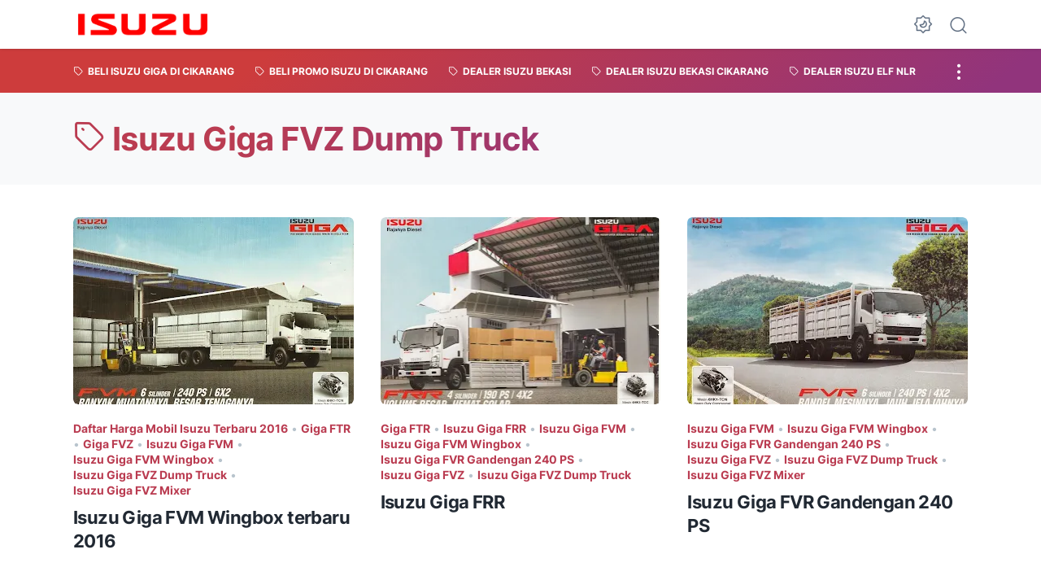

--- FILE ---
content_type: text/html; charset=UTF-8
request_url: https://www.isuzugiga.com/search/label/Isuzu%20Giga%20FVZ%20Dump%20Truck?&max-results=8
body_size: 30508
content:
<!DOCTYPE html>
<html data-color-scheme='gradient-red' dir='ltr' lang='id' xmlns='http://www.w3.org/1999/xhtml' xmlns:b='http://www.google.com/2005/gml/b' xmlns:data='http://www.google.com/2005/gml/data' xmlns:expr='http://www.google.com/2005/gml/expr'>
<head>
<meta content='D426ADB5861381E557BDA5CB62EE8F41' name='msvalidate.01'/>
<meta content='width=device-width, initial-scale=1' name='viewport'/>
<meta content='text/html; charset=UTF-8' http-equiv='Content-Type'/>
<meta content='' name='theme-color'/>
<meta content='' name='msapplication-navbutton-color'/>
<meta content='blogger' name='generator'/>
<link href='https://www.isuzugiga.com/favicon.ico' rel='icon' type='image/x-icon'/>
<link href='https://www.isuzugiga.com/search/label/Isuzu%20Giga%20FVZ%20Dump%20Truck?max-results=8' rel='canonical'/>
<link rel="alternate" type="application/atom+xml" title="Harga Isuzu Giga Cikarang Bekasi - Atom" href="https://www.isuzugiga.com/feeds/posts/default" />
<link rel="alternate" type="application/rss+xml" title="Harga Isuzu Giga Cikarang Bekasi - RSS" href="https://www.isuzugiga.com/feeds/posts/default?alt=rss" />
<link rel="service.post" type="application/atom+xml" title="Harga Isuzu Giga Cikarang Bekasi - Atom" href="https://www.blogger.com/feeds/9069083365351803006/posts/default" />
<link rel="me" href="https://www.blogger.com/profile/04393238226194850956" />
<title>Harga Isuzu Giga Cikarang Bekasi: Isuzu Giga FVZ Dump Truck</title>
<meta content='noindex, noarchive' name='robots'/>
<meta content='harga isuzu cikarang, dealer isuzu cikarang, isuzu traga,isuzu elf,isuzu giga,isuzu cikarang,isuzu bekasi, harga isuzu bekasi, dealer isuzu bekasi, promo isuzu bekasi, price list isuzu bekasi, paket kredit isuzu bekasi' name='keywords'/>
<script type='text/javascript'>
        (function(i,s,o,g,r,a,m){i['GoogleAnalyticsObject']=r;i[r]=i[r]||function(){
        (i[r].q=i[r].q||[]).push(arguments)},i[r].l=1*new Date();a=s.createElement(o),
        m=s.getElementsByTagName(o)[0];a.async=1;a.src=g;m.parentNode.insertBefore(a,m)
        })(window,document,'script','https://www.google-analytics.com/analytics.js','ga');
        ga('create', 'UA-63568946-1', 'auto', 'blogger');
        ga('blogger.send', 'pageview');
      </script>
<link crossorigin='' href='https://blogger.googleusercontent.com/' rel='preconnect'/>
<link crossorigin='' href='https://cdn.jsdelivr.net/' rel='preconnect'/>
<link href='https://blogger.googleusercontent.com/' rel='dns-prefetch'/>
<link href='https://cdn.jsdelivr.net/' rel='dns-prefetch'/>
<link as='font' crossorigin='' href='https://cdn.jsdelivr.net/gh/sugengid/wuzz-fonts@v0.1.0/inter.woff2' rel='preload' type='font/woff2'/>
<link as='font' crossorigin='' href='https://cdn.jsdelivr.net/gh/sugengid/wuzz-icons@v0.3.0/icons.woff2' rel='preload' type='font/woff2'/>
<meta content='https://www.isuzugiga.com/search/label/Isuzu%20Giga%20FVZ%20Dump%20Truck?max-results=8' property='og:url'/>
<meta content='Harga Isuzu Giga Cikarang Bekasi' property='og:title'/>
<meta content='Harga Isuzu Giga Elf  Panther Cikarang Bekasi Karawang Tangerang Promo Isuzu Elf Microbus' property='og:description'/>
<meta content='Harga Isuzu Giga Elf  Panther Cikarang Bekasi Karawang Tangerang Promo Isuzu Elf Microbus' property='twitter:description'/>
<script>
//<![CDATA[
/* shinsenter/defer.js */
!function(c,h,u){function f(n,t,e,o){i?z(n,t):(1<(e=e===u?f.lazy:e)&&(o=n,S.push(n=function(){o&&(o(),o=u)},e)),(e?q:S).push(n,Math.max(e?350:0,t)))}function m(n){return"string"==typeof(n=n||{})?{id:n}:n}function r(t,n,e,o){s(n.split(" "),function(n){(o||c)[t+"EventListener"](n,e||b)})}function s(n,t){n.map(t)}function y(n,t){s(D.call(n.attributes),function(n){t(n.name,n.value)})}function a(n,t,e,o,i,c){if(i=p.createElement(n),e&&r(d,l,e,i),t)for(c in t)i[A](c,t[c]);return o&&p.head.appendChild(i),i}function v(n,t){return D.call((t||p).querySelectorAll(n))}function g(o,n){s(v("source,img",o),g),y(o,function(n,t,e){(e=w.exec(n))&&o[A](e[1],t)}),"string"==typeof n&&(o.className+=" "+n),o[l]&&o[l]()}function n(n,t,e){f(function(i){s(i=v(n||"script[type=deferjs]"),function(n,e){n[E]&&(e={},y(n,function(n,t){n!=I&&(e[n==E?"href":n]=t)}),e.as=j,e.rel="preload",a(x,e,u,c))}),function n(t,e,o){(t=i[C]())&&(e={},y(t,function(n,t){n!=I&&(e[n]=t)}),o=e[E]&&!("async"in e),(e=a(j,e)).text=t.text,t.parentNode.replaceChild(e,t),o?r(d,l+" error",n,e):n())}()},t,e)}function b(n,t){for(t=i?(r(e,o),q):(r(e,k),i=f,q[0]&&r(d,o),S);t[0];)z(t[C](),t[C]())}var w=/^data-(.+)/,x="link",j="script",l="load",t="pageshow",d="add",e="remove",o="touchstart mousemove mousedown keydown wheel",k="on"+t in c?t:l,A="setAttribute",C="shift",E="src",I="type",N=c.IntersectionObserver,p=c.document,i=/p/.test(p.readyState),S=[],q=[],z=c.setTimeout,D=S.slice;f.all=n,f.dom=function(n,t,i,c,r){f(function(e){function o(n){c&&!1===c(n)||g(n,i)}e=N?new N(function(n){s(n,function(n,t){n.isIntersecting&&(e.unobserve(t=n.target),o(t))})},r):u,s(v(n||"[data-src]"),function(n){n[h]||(n[h]=f,e?e.observe(n):o(n))})},t,!1)},f.css=function(n,t,e,o,i){(t=m(t)).href=n,t.rel="stylesheet",f(function(){a(x,t,o,c)},e,i)},f.js=function(n,t,e,o,i){(t=m(t)).src=n,f(function(){a(j,t,o,c)},e,i)},f.reveal=g,c[h]=f,i||r(d,k),n()}(this,"Defer");
//]]>
</script>
<style id='page-skin-1' type='text/css'><!--
/*
Name:     wuzz
Version:  1.4.0
Designer: Mas Sugeng (sugeng.id)
*/
[data-color-scheme=gradient-red]{--color-scheme-bg:#CD3C3C;--color-scheme-bg2:#91347c;--color-scheme-txt:#ba3c51}[data-color-scheme=gradient-blue]{--color-scheme-bg:#1F70D9;--color-scheme-bg2:#4E39C6;--color-scheme-txt:#4457c2}[data-color-scheme=gradient-pink]{--color-scheme-bg:#E40177;--color-scheme-bg2:#a52895;--color-scheme-txt:#ce2c90}[data-color-scheme=gradient-green]{--color-scheme-bg:#0A7F51;--color-scheme-bg2:#005a64;--color-scheme-txt:#0A7F51}[data-color-scheme=gradient-brown]{--color-scheme-bg:#BA542C;--color-scheme-bg2:#a3261d;--color-scheme-txt:#BA542C}[data-color-scheme=gradient-purple]{--color-scheme-bg:#743FDE;--color-scheme-bg2:#3423d1;--color-scheme-txt:#743FDE}:root{--darkest-grey:#212933;--dark-grey:#484F5B;--normal-grey:#657386;--medium-grey:#B8C4CD;--light-grey:#E1E7EC;--lightest-grey:#F8F9FA;--primary-background:#FFF;--secondary-background:var(--lightest-grey);--primary-text-color:var(--dark-grey);--secondary-text-color:var(--normal-grey);--tertiary-text-color:var(--medium-grey);--white-text-color:#FFF;--link-color:var(--color-scheme-txt);--cm-form-bg:#fff;--cm-form-iframe-filter:none;--prism-bg:#f5f5f5;--prism-txt-select:#b3d4fc;--prism-txt-color:var(--dark-grey);--prism-grey1:#667085;--prism-grey2:#707070;--prism-blue:#07a;--prism-red:#E00000;--prism-green:#527A00;--prism-yellow:#E69D00;--prism-purple:#D60076;--prism-brown:#9a6e3a;--blue-color:#3665ff;--template-width:1100px;--content-width:640px;--header-height:60px;--menu-label-height:54px;--thumb-rounded-corner:6px;--template-padding:34px;--body-font:"Inter","Inter-fallback",Arial,sans-serif;--heading-font:"Inter","Inter-fallback",Arial,sans-serif;--fs-12:0.9rem;--fs-14:1.1rem;--fs-16:1.3rem;--fs-18:1.5rem;--fs-20:1.7rem;--gradient-bg-color:linear-gradient(140deg, var(--color-scheme-bg) 25%, var(--color-scheme-bg2) 95%);--gradient-btn-color:linear-gradient(140deg, var(--color-scheme-bg) 35%, var(--color-scheme-bg2) 125%);--gradient-text-color:linear-gradient(140deg, var(--color-scheme-txt) 35%, var(--color-scheme-bg2) 125%);--header-box-shadow:0 1px 3px 0 rgba(0, 0, 0, .1),0 1px 2px -1px rgba(0, 0, 0, .1)}@media screen and (max-width:600px){:root{--template-padding:28px}}@media screen and (max-width:480px){:root{--template-padding:18px}}@media screen and (max-width:380px){:root{--template-padding:16px}}@media screen and (max-width:320px){:root{--template-padding:12px}}@media screen and (min-width:320px){:root{--fs-12:calc(1rem + 2 * ((100vw - 220px) / (600 - 220)));--fs-14:calc(1.1rem + 3 * ((100vw - 220px) / (600 - 220)));--fs-16:calc(1.3rem + 3 * ((100vw - 220px) / (600 - 220)));--fs-18:calc(1.5rem + 3 * ((100vw - 220px) / (600 - 220)));--fs-20:calc(1.7rem + 3 * ((100vw - 220px) / (600 - 220)))}}@media screen and (min-width:600px){:root{--fs-12:1.2rem;--fs-14:1.4rem;--fs-16:1.6rem;--fs-18:1.8rem;--fs-20:2rem}}/*! normalize.css v8.0.1 | MIT License | github.com/necolas/normalize.css */html{line-height:1.15;-webkit-text-size-adjust:100%}body{margin:0}main{display:block}h1{font-size:2em;margin:.67em 0}hr{-webkit-box-sizing:content-box;box-sizing:content-box;height:0;overflow:visible}pre{font-family:monospace,monospace;font-size:1em}a{background-color:transparent}abbr[title]{border-bottom:none;text-decoration:underline;-webkit-text-decoration:underline dotted;text-decoration:underline dotted}b,strong{font-weight:bolder}code,kbd,samp{font-family:monospace,monospace;font-size:1em}small{font-size:80%}sub,sup{font-size:75%;line-height:0;position:relative;vertical-align:baseline}sub{bottom:-.25em}sup{top:-.5em}img{border-style:none}button,input,optgroup,select,textarea{font-family:inherit;font-size:100%;line-height:1.15;margin:0}button,input{overflow:visible}button,select{text-transform:none}[type=button],[type=reset],[type=submit],button{-moz-appearance:button;appearance:button;-webkit-appearance:button}[type=button]::-moz-focus-inner,[type=reset]::-moz-focus-inner,[type=submit]::-moz-focus-inner,button::-moz-focus-inner{border-style:none;padding:0}[type=button]:-moz-focusring,[type=reset]:-moz-focusring,[type=submit]:-moz-focusring,button:-moz-focusring{outline:1px dotted ButtonText}fieldset{padding:.35em .75em .625em}legend{-webkit-box-sizing:border-box;box-sizing:border-box;color:inherit;display:table;max-width:100%;padding:0;white-space:normal}progress{vertical-align:baseline}textarea{overflow:auto}[type=checkbox],[type=radio]{-webkit-box-sizing:border-box;box-sizing:border-box;padding:0}[type=number]::-webkit-inner-spin-button,[type=number]::-webkit-outer-spin-button{height:auto}[type=search]{-moz-appearance:textfield;appearance:textfield;-webkit-appearance:textfield;outline-offset:-2px}[type=search]::-webkit-search-decoration{-webkit-appearance:none}::-webkit-file-upload-button{-webkit-appearance:button;font:inherit}details{display:block}summary{display:list-item}template{display:none}[hidden]{display:none}@font-face{font-family:Inter;font-style:normal;font-weight:100 900;font-display:swap;src:url(https://cdn.jsdelivr.net/gh/sugengid/wuzz-fonts@v0.1.0/inter.woff2) format("woff2");unicode-range:U+0000-00FF,U+0131,U+0152-0153,U+02BB-02BC,U+02C6,U+02DA,U+02DC,U+0304,U+0308,U+0329,U+2000-206F,U+2074,U+20AC,U+2122,U+2191,U+2193,U+2212,U+2215,U+FEFF,U+FFFD}@font-face{font-family:Inter-fallback;size-adjust:107%;ascent-override:90%;src:local("Arial")}@font-face{font-family:iconfont;src:url(https://cdn.jsdelivr.net/gh/sugengid/wuzz-icons@v0.3.0/icons.woff2);font-weight:400;font-style:normal;font-display:block}[class*=" icon-"],[class^=icon-]{font-family:iconfont!important;font-style:normal;font-weight:400;font-variant:normal;text-transform:none;line-height:1;-webkit-font-smoothing:antialiased;-moz-osx-font-smoothing:grayscale}.icon-edit:before{content:"\e92f"}.icon-menu2:before{content:"\e920"}.icon-fire:before{content:"\e92d"}.icon-star:before{content:"\e929"}.icon-pin:before{content:"\e92a"}.icon-flash:before{content:"\e92b"}.icon-clock:before{content:"\e92c"}.icon-copy:before{content:"\e928"}.icon-sort:before{content:"\e927"}.icon-list:before{content:"\e924"}.icon-download:before{content:"\e925"}.icon-warning:before{content:"\e926"}.icon-calender:before{content:"\e913"}.icon-checkmark:before{content:"\e91f"}.icon-label:before{content:"\e92e"}.icon-page:before{content:"\e921"}.icon-new-window:before{content:"\e922"}.icon-x-circle:before{content:"\e923"}.icon-info:before{content:"\e902"}.icon-reply:before{content:"\e91e"}.icon-share:before{content:"\e900"}.icon-home:before{content:"\e901"}.icon-comment:before{content:"\e914"}.icon-settings:before{content:"\e915"}.icon-moon:before{content:"\e916"}.icon-sun:before{content:"\e917"}.icon-darkmode:before{content:"\e918"}.icon-search:before{content:"\e919"}.icon-menu:before{content:"\e91a"}.icon-arrow-down:before{content:"\e91b"}.icon-trash:before{content:"\e91c"}.icon-cross:before{content:"\e91d"}.googlemaps-icon i::before,.icon-maps:before{content:"\e903"}.icon-mastodon:before,.mastodon-icon i::before{content:"\e904"}.icon-threads:before,.threads-icon i::before{content:"\e905"}.dribbble-icon i::before,.icon-dribbble:before{content:"\e906"}.behance-icon i::before,.icon-behance:before{content:"\e907"}.github-icon i::before,.icon-github:before{content:"\e908"}.email-icon i::before,.icon-email:before{content:"\e909"}.icon-whatsapp:before,.whatsapp-icon i::before{content:"\e90a"}.icon-linkedin:before,.linkedin-icon i::before{content:"\e90b"}.icon-telegram:before,.telegram-icon i::before{content:"\e90c"}.icon-pinterest:before,.pinterest-icon i::before{content:"\e90d"}.icon-tiktok:before,.tiktok-icon i::before{content:"\e90e"}.icon-youtube:before,.youtube-icon i::before{content:"\e90f"}.icon-instagram:before,.instagram-icon i::before{content:"\e910"}.icon-twitter:before,.twitter-icon i::before{content:"\e911"}.facebook-icon i::before,.icon-facebook:before{content:"\e912"}.section,.widget{margin:0 0;padding:0 0}#backlinks-container,.blog-feeds,.blog-mobile-link,.feed-links,a.home-link{display:none}.edit-post,.item-control,.quickedit,.thread-toggle{display:none}.CSS_LIGHTBOX{z-index:9999!important}.CSS_LAYOUT_COMPONENT{color:transparent}.custom-css,.custom-javascript-footer,.template-settings{display:none}html{font-size:62.5%;scroll-behavior:smooth}body{font-family:var(--body-font);font-weight:400;padding:0;margin:0;color:var(--dark-grey);font-size:var(--fs-18);line-height:1.55;-webkit-font-smoothing:antialiased;-moz-osx-font-smoothing:grayscale}*,::after,::before{-webkit-box-sizing:border-box;box-sizing:border-box}::-webkit-input-placeholder{color:var(--normal-grey);opacity:1}::-moz-placeholder{color:var(--normal-grey);opacity:1}:-ms-input-placeholder{color:var(--normal-grey);opacity:1}::-ms-input-placeholder{color:var(--normal-grey);opacity:1}::placeholder{color:var(--normal-grey);opacity:1}:-ms-input-placeholder{color:var(--normal-grey)}::-ms-input-placeholder{color:var(--normal-grey)}h1,h2,h3,h4,h5,h6{font-family:var(--heading-font);color:var(--darkest-grey);font-weight:700;line-height:1.34;scroll-margin-top:calc(var(--header-height) + 10px);margin:0 0 2.5rem}h1{font-size:2.2rem;letter-spacing:-.8px}@media screen and (min-width:220px){h1{font-size:calc(2.2rem + 11 * (100vw - 220px)/ 381)}}@media screen and (min-width:601px){h1{font-size:3.3rem}}h2{font-size:2rem;letter-spacing:-.6px}@media screen and (min-width:220px){h2{font-size:calc(2rem + 8 * (100vw - 220px)/ 381)}}@media screen and (min-width:601px){h2{font-size:2.8rem}}h3{font-size:1.8rem;letter-spacing:-.4px}@media screen and (min-width:220px){h3{font-size:calc(1.8rem + 5 * (100vw - 220px)/ 381)}}@media screen and (min-width:601px){h3{font-size:2.3rem}}h4{font-size:1.6rem;letter-spacing:-.2px}@media screen and (min-width:220px){h4{font-size:calc(1.6rem + 3 * (100vw - 220px)/ 381)}}@media screen and (min-width:601px){h4{font-size:1.9rem}}p{margin:2.5rem 0}ol,ul{margin:2.5rem 0}a{color:var(--link-color);text-decoration:none;-webkit-transition:all .2s ease-in-out;transition:all .2s ease-in-out}a:hover{opacity:.9;text-decoration:none}button{border-radius:3px;border:none;-webkit-transition:all .2s ease-in-out;transition:all .2s ease-in-out;cursor:pointer}button:hover{opacity:.9}input,select,textarea{font-size:var(--fs-16);border-radius:6px;color:var(--dark-grey);-webkit-transition:all .2s ease-in-out;transition:all .2s ease-in-out}img{max-width:100%;height:auto}iframe{margin:0 0 2.5rem;max-width:100%}table{margin:0 0 2.5rem;max-width:100%;height:auto}table[border="1"]{border-collapse:collapse}table[border="1"] td{vertical-align:top;text-align:left;padding:.4rem .6rem;border:1px solid var(--light-grey)}table[border="1"] th{vertical-align:top;text-align:center;font-weight:700;padding:.4rem .6rem;border:1px solid var(--light-grey)}blockquote{margin:2.5rem 0;font-style:italic}:not(pre)>code{padding:3px 6px}pre{margin:2.5rem 0;white-space:pre-wrap}[data-theme=dark]{--darkest-grey:#F8F9FA;--dark-grey:#E1E7EC;--normal-grey:#B8C4CD;--medium-grey:#657386;--light-grey:#484F5B;--lightest-grey:#141a22;--primary-background:#1c222a;--secondary-background:var(--lightest-grey);--cm-form-bg:#000;--cm-form-iframe-filter:invert(.2) brightness(1.3);--prism-bg:#131920;--prism-txt-select:#806200;--prism-txt-color:var(--dark-grey);--prism-grey1:#87b6e5;--prism-grey2:#cdcdcd;--prism-blue:#5ecfff;--prism-red:#ff5578;--prism-green:#b8ff2a;--prism-yellow:#ffba3e;--prism-purple:#ff3ca8;--prism-brown:#fbaa4a;--blue-color:#7692ff;--header-box-shadow:0 2px 4px 0 rgb(0 0 0 / 31%)}[data-theme=dark][data-color-scheme=gradient-red]{--color-scheme-bg:#CD3C3C;--color-scheme-bg2:#813373;--color-scheme-txt:#FF5373}[data-theme=dark][data-color-scheme=gradient-blue]{--color-scheme-bg:#1F70D9;--color-scheme-bg2:#4E39C6;--color-scheme-txt:#7E89FF}[data-theme=dark][data-color-scheme=gradient-pink]{--color-scheme-bg:#E40177;--color-scheme-bg2:#a52895;--color-scheme-txt:#ff6bb0}[data-theme=dark][data-color-scheme=gradient-green]{--color-scheme-bg:#0A7F51;--color-scheme-bg2:#005a64;--color-scheme-txt:#12bd78}[data-theme=dark][data-color-scheme=gradient-brown]{--color-scheme-bg:#BA542C;--color-scheme-bg2:#a3261d;--color-scheme-txt:#f07d50}[data-theme=dark][data-color-scheme=gradient-purple]{--color-scheme-bg:#743FDE;--color-scheme-bg2:#3423d1;--color-scheme-txt:#a980fa}[data-theme=dark] .post-body p[style*="background-color:"],[data-theme=dark] .post-body span[style*="background-color:"],[data-theme=dark] .post-body strong[style*="background-color:"]{background-color:transparent!important}[data-theme=dark] .post-body p[style*="color:"],[data-theme=dark] .post-body span[style*="color:"],[data-theme=dark] .post-body strong[style*="color:"]{color:inherit!important}h2.c-widget-title{display:inline-block;padding:0 12px;position:relative;color:var(--dark-grey);font-size:var(--fs-14);text-transform:uppercase;line-height:1}h2.c-widget-title::after{position:absolute;top:0;right:0;bottom:0;left:0;content:"";-webkit-transform:skewX(-18deg);transform:skewX(-18deg);border-left:2px solid var(--color-scheme-bg);border-right:2px solid var(--color-scheme-bg)}h2.c-widget-title span{vertical-align:middle}#darkmode-button{position:relative;height:100%;margin-left:auto;display:-webkit-box;display:-ms-flexbox;display:flex;-webkit-box-align:center;-ms-flex-align:center;align-items:center;visibility:hidden}#darkmode-button.visible{visibility:visible}@media screen and (max-width:1200px){#darkmode-button{margin-left:unset}}#darkmode-button button.darkmode-btn{display:block;color:var(--normal-grey);font-size:2.4rem;padding:0;background:0 0;border:none;cursor:pointer}#darkmode-button button.darkmode-btn .icon-darkmode{border-radius:50%;display:block}div#darkmode-option-container{position:absolute;font-size:var(--fs-14);background:var(--primary-background);-webkit-box-shadow:var(--header-box-shadow);box-shadow:var(--header-box-shadow);padding:10px;top:calc(var(--header-height) - 10px);right:0;opacity:0;visibility:hidden;-webkit-transition:visibility .15s ease-in-out,top .15s ease-in-out;transition:visibility .15s ease-in-out,top .15s ease-in-out;cursor:pointer}div#darkmode-option-container.opendarkmode-option{top:var(--header-height);opacity:1;visibility:visible}div#darkmode-option-container label>span{display:-webkit-box;display:-ms-flexbox;display:flex;-webkit-box-align:center;-ms-flex-align:center;align-items:center;cursor:pointer;padding:10px;line-height:1;border-radius:4px}div#darkmode-option-container label>span span{margin-right:5px}div#darkmode-option-container input{position:absolute;opacity:0;cursor:pointer}div#darkmode-option-container input:checked+span{background:var(--color-scheme-bg);background:var(--gradient-btn-color);color:var(--white-text-color)}#search-button{position:relative;height:100%;margin-left:20px;display:-webkit-box;display:-ms-flexbox;display:flex;-webkit-box-align:center;-ms-flex-align:center;align-items:center}@media screen and (max-width:1200px){#search-button{display:none}}#search-button label.search-btn{display:block;color:var(--normal-grey);font-size:2.3rem;cursor:pointer}#search-button label.search-btn .icon-search{border-radius:50%;display:block}div#search-box-container{display:-webkit-box;display:-ms-flexbox;display:flex;-webkit-box-align:center;-ms-flex-align:center;align-items:center;position:absolute;background:var(--primary-background);padding:0 10px;cursor:pointer;text-align:center;opacity:0;top:-100%;right:100%;right:calc(100% + 5px);height:100%;display:flex;align-items:center;-webkit-transform:translateX(10px);transform:translateX(10px);-webkit-transition:visibility .15s ease-in-out,-webkit-transform .15s ease-in-out;transition:visibility .15s ease-in-out,-webkit-transform .15s ease-in-out;transition:visibility .15s ease-in-out,transform .15s ease-in-out;transition:visibility .15s ease-in-out,transform .15s ease-in-out,-webkit-transform .15s ease-in-out}div#search-box-container.opensearch{top:0;opacity:1;-webkit-transform:translateX(0);transform:translateX(0)}div#search-box-container form{position:relative;font-size:var(--fs-12)}div#search-box-container form span.icon-search{cursor:default;color:var(--normal-grey);position:absolute;top:calc(50% - 8.5px);left:12px;font-size:1.7rem}div#search-box-container form input[type=text]{font-size:var(--fs-14);border-radius:6px;padding:12px 15px 12px 35px;border:none;outline:0;background:var(--lightest-grey);border:1px solid var(--light-grey)}.post-meta-top{display:-webkit-box;display:-ms-flexbox;display:flex;-webkit-box-pack:justify;-ms-flex-pack:justify;justify-content:space-between;-webkit-box-align:start;-ms-flex-align:start;align-items:flex-start;gap:10px;font-size:var(--fs-14);line-height:1.4}.post-meta-top .post-meta-label{color:var(--medium-grey)}.post-meta-top .post-meta-label a{font-weight:700;color:var(--color-scheme-txt);padding-top:7px;margin-top:-7px;display:inline-block}.post-meta-top .post-meta-label a:hover{opacity:.9}.post-meta-top .post-meta-comment{-webkit-box-flex:1;-ms-flex:1 0 30px;flex:1 0 30px;text-align:right}.post-meta-top .post-meta-comment a.comment-link{display:inline-block;padding-top:7px;margin-top:-7px;color:var(--color-scheme-txt)}.post-meta-top .post-meta-comment a.comment-link:hover{opacity:.9}.post-meta-top .post-meta-comment .comment-total span{vertical-align:middle}.post-meta-top .post-meta-comment .icon-comment{font-size:var(--fs-16)}.post-meta-bottom{color:var(--normal-grey);font-size:var(--fs-12);line-height:1.2}.post-meta-bottom .author-name{font-weight:700}.post-meta-bottom .author-name,.post-meta-bottom .post-meta-date{display:inline-block}.post-meta-bottom .post-meta-separator{color:var(--medium-grey);vertical-align:middle;display:none}.post-meta-bottom.has-author .post-meta-separator{display:inline-block}.back-to-top{position:relative}.back-to-top-btn{background:var(--color-scheme-bg);background:var(--gradient-btn-color);position:fixed;bottom:0;right:var(--template-padding);z-index:20;border-radius:5px;height:40px;width:40px;color:var(--white-text-color);cursor:pointer;-webkit-transition:all .15s ease-out;transition:all .15s ease-out;font-size:var(--fs-18);display:-webkit-box;display:-ms-flexbox;display:flex;-webkit-box-pack:center;-ms-flex-pack:center;justify-content:center;-webkit-box-align:center;-ms-flex-align:center;align-items:center;visibility:hidden;opacity:0}.back-to-top-btn::before{-webkit-transform:rotate(-180deg);transform:rotate(-180deg)}.back-to-top-btn:hover{opacity:.9}.back-to-top-btn.show{opacity:1;bottom:var(--template-padding);visibility:visible}.loader{margin:0 auto;width:30px;height:30px;background:0 0;border:5px solid transparent;border-top-color:rgba(151,151,151,.25);border-left-color:rgba(151,151,151,.25);border-radius:50%;-webkit-animation:loader .75s 10 ease forwards;animation:loader .75s 10 ease forwards}@-webkit-keyframes loader{100%{-webkit-transform:rotate(360deg);transform:rotate(360deg)}}@keyframes loader{100%{-webkit-transform:rotate(360deg);transform:rotate(360deg)}}img.lazyload,picture.lazyload img{-webkit-transition:background-color 150ms ease-in-out;transition:background-color 150ms ease-in-out;background:rgba(135,137,155,.3);background:linear-gradient(110deg,rgba(135,137,155,.3) 8%,rgba(135,137,155,.2) 18%,rgba(135,137,155,.3) 33%);background-size:200% 100%;-webkit-animation:shine 1.5s linear infinite;animation:shine 1.5s linear infinite}img.lazyload.loaded,picture.lazyload.loaded img{background:0 0}@-webkit-keyframes shine{to{background-position-x:-200%}}@keyframes shine{to{background-position-x:-200%}}.accordion-container{font-size:var(--fs-16);max-width:620px;margin:0 auto;margin-bottom:2.5rem}.accordion-toggle{font-weight:700;position:relative;display:block;padding:15px 0;padding-right:20px;text-decoration:none;cursor:pointer;border-top:1px solid var(--light-grey)}.accordion-toggle::before{color:var(--link-color);font-family:iconfont;content:"\e91b";display:inline-block;position:absolute;font-size:var(--fs-14);line-height:1;right:0;top:calc(50% - 7px);-webkit-transition:-webkit-transform .15s ease-in-out;transition:-webkit-transform .15s ease-in-out;transition:transform .15s ease-in-out;transition:transform .15s ease-in-out,-webkit-transform .15s ease-in-out}.accordion-toggle.active::before{-webkit-transform:rotate(180deg);transform:rotate(180deg)}.accordion-content{max-height:0;overflow:hidden;padding:0;-webkit-transition:max-height .2s ease-out;transition:max-height .2s ease-out}.accordion-content div{padding:0 0 20px}.accordion-content:last-child{border-bottom:1px solid var(--light-grey)}.glider-contain{width:100%;margin:0 auto;position:relative}.glider{margin:0 auto;position:relative;overflow-y:hidden;-webkit-overflow-scrolling:touch;-ms-overflow-style:none;-webkit-transform:translateZ(0);transform:translateZ(0)}.glider-track{-webkit-transform:translateZ(0);transform:translateZ(0);width:100%;margin:0;padding:0;display:-webkit-box;display:-ms-flexbox;display:flex;z-index:1}.glider.draggable{-webkit-user-select:none;-moz-user-select:none;-ms-user-select:none;user-select:none;cursor:-webkit-grab;cursor:grab}.glider.draggable .glider-slide img{-webkit-user-select:none;-moz-user-select:none;-ms-user-select:none;user-select:none;pointer-events:none}.glider.drag{cursor:-webkit-grabbing;cursor:grabbing}.glider-slide{-webkit-user-select:none;-moz-user-select:none;-ms-user-select:none;user-select:none;-webkit-box-pack:center;-ms-flex-pack:center;justify-content:center;-ms-flex-line-pack:center;align-content:center;width:100%}.glider-slide img{max-width:100%}.glider::-webkit-scrollbar{opacity:0;height:0}.glider-slide{min-width:150px}.glider-hide{opacity:0}.glider-dots{-webkit-user-select:none;-moz-user-select:none;-ms-user-select:none;user-select:none;display:-webkit-box;display:-ms-flexbox;display:flex;-ms-flex-wrap:wrap;flex-wrap:wrap;-webkit-box-pack:center;-ms-flex-pack:center;justify-content:center;margin:0 auto;padding:0}.glider-dot{border:0;padding:0;-webkit-user-select:none;-moz-user-select:none;-ms-user-select:none;user-select:none;outline:0;display:block;cursor:pointer;color:var(--light-grey);border-radius:50%;background:var(--light-grey);width:10px;height:10px;margin:6px}.glider-dot.active,.glider-dot:focus,.glider-dot:hover{background:var(--color-scheme-txt)}@media (max-width:36em){.glider::-webkit-scrollbar{opacity:1;-webkit-appearance:none;width:7px;height:3px}.glider::-webkit-scrollbar-thumb{opacity:1;border-radius:99px;background-color:rgba(156,156,156,.25);-webkit-box-shadow:0 0 1px rgba(255,255,255,.25);box-shadow:0 0 1px rgba(255,255,255,.25)}}.lazy-youtube{background-color:rgba(82,82,82,.26);margin-bottom:2.5rem;padding-top:56.25%;position:relative;overflow:hidden;cursor:pointer}.lazy-youtube img{width:100%;top:-16.84%;left:0}.lazy-youtube .lazy-youtube-play{z-index:1;opacity:.8}.lazy-youtube .lazy-youtube-play:before{content:"";border-style:solid;border-width:20px 0 20px 30px;border-color:transparent transparent transparent #fff}.lazy-youtube .lazy-youtube-play,.lazy-youtube img{cursor:pointer}.lazy-youtube .lazy-youtube-play,.lazy-youtube .lazy-youtube-play:before,.lazy-youtube iframe,.lazy-youtube img{position:absolute}.lazy-youtube .lazy-youtube-play,.lazy-youtube .lazy-youtube-play:before{top:50%;left:50%;-webkit-transform:translate3d(-50%,-50%,0);transform:translate3d(-50%,-50%,0)}.lazy-youtube iframe{height:100%;width:100%;top:0;left:0}.lazy-youtube .lazy-youtube-play:hover{background-color:red}body{background:var(--primary-background);margin:0;padding:0}main#main{padding:0 var(--template-padding);word-wrap:break-word;overflow-wrap:break-word}main#main .container{max-width:var(--template-width);margin:0 auto}.content-index{padding:40px 0}.content-index .latestposts-title{margin-bottom:3rem}.content-index .latestposts-title h2{margin:0}.content-index .post-filter-message{margin-bottom:3rem;color:var(--dark-grey);line-height:1;font-weight:700}.content-index .post-filter-message span{vertical-align:middle}.content-index .content{display:grid;grid-template-columns:repeat(3,minmax(0,1fr));-webkit-box-pack:justify;-ms-flex-pack:justify;justify-content:space-between;gap:40px 3%}.content-index .content>span.fi{display:none}@media screen and (max-width:600px){.content-index .content{grid-template-columns:repeat(2,minmax(0,1fr));gap:35px 4%}.content-index .content .in-feed-ad-container{grid-column:1/span 2}}@media screen and (max-width:380px){.content-index .content{grid-template-columns:repeat(1,minmax(0,1fr))}.content-index .content .in-feed-ad-container{grid-column:1/span 1}}.content-index .post-container .post-thumbnail{position:relative;border-radius:var(--thumb-rounded-corner);overflow:hidden;margin-bottom:2rem;aspect-ratio:3/2;display:-webkit-box;display:-ms-flexbox;display:flex;-webkit-box-align:center;-ms-flex-align:center;align-items:center}.content-index .post-container .post-thumbnail a{display:block;width:100%;-webkit-box-flex:1;-ms-flex:1 1 100%;flex:1 1 100%}.content-index .post-container .post-thumbnail img{border-radius:var(--thumb-rounded-corner);display:block}.content-index .post-container .post-title{color:var(--darkest-grey);margin:.7rem 0;font-size:1.4rem}.content-index .post-container .post-title a{color:var(--darkest-grey)}.content-index .post-container .post-title a:hover{color:var(--color-scheme-txt)}@media screen and (min-width:241px){.content-index .post-container .post-title{font-size:calc(1.5rem + 7 * (100vw - 241px)/ 140);margin:calc(.8rem + 2 * (100vw - 241px)/ 140) 0}}@media screen and (min-width:381px){.content-index .post-container .post-title{font-size:calc(1.5rem + 7 * (100vw - 381px)/ 220)}}@media screen and (min-width:601px){.content-index .post-container .post-title{font-size:calc(1.6rem + 6 * (100vw - 601px)/ 600);margin:calc(.8rem + 2 * (100vw - 601px)/ 600) 0}}@media screen and (min-width:1201px){.content-index .post-container .post-title{font-size:2.2rem;margin:1rem 0}}header#header{height:var(--header-height)}header#header .container{background:var(--primary-background);padding:0 var(--template-padding);position:fixed;z-index:999;top:0;-webkit-transition:top .3s;transition:top .3s;width:100%;height:var(--header-height);-webkit-box-shadow:var(--header-box-shadow);box-shadow:var(--header-box-shadow)}header#header .container.show{top:0}header#header .container.hide{top:calc(var(--header-height) * -1)}header#header #header-content{position:relative;display:-webkit-box;display:-ms-flexbox;display:flex;-webkit-box-align:center;-ms-flex-align:center;align-items:center;-webkit-box-pack:start;-ms-flex-pack:start;justify-content:flex-start;max-width:var(--template-width);margin:0 auto;height:100%}@media screen and (max-width:1200px){header#header #header-content{-webkit-box-pack:justify;-ms-flex-pack:justify;justify-content:space-between}}header#header #header-content #blog-title{-ms-flex-negative:0;flex-shrink:0;padding:0;margin-right:20px;max-width:300px}@media screen and (max-width:700px){header#header #header-content #blog-title{margin-right:26px}}header#header #header-content #blog-title h1.title,header#header #header-content #blog-title h2.title{font-size:var(--fs-20);text-transform:uppercase;line-height:1;font-weight:700;letter-spacing:-.4px;margin:0;padding:0}header#header #header-content #blog-title h1.title a,header#header #header-content #blog-title h2.title a{color:var(--darkest-grey)}header#header #header-content #blog-title p.title-description{margin:0;font-size:var(--fs-12);line-height:1;margin-top:2px;color:var(--normal-grey)}@media screen and (max-width:320px){header#header #header-content #blog-title p.title-description{display:none}}header#header #header-content #blog-title img{height:calc(var(--header-height) - 26px);display:block;width:auto;margin:0}@media screen and (max-width:700px){header#header #header-content #blog-title img{max-height:calc(var(--header-height) - 26px);height:auto}}header#header #header-content #blog-title img.logo-darkmode{display:none}header#header #header-content #blog-title img.logo-no-darkmode{background:#fff;padding:2px;border-radius:3px}header#header #header-content #blog-title .hide-title .title{text-indent:-9999px;visibility:hidden;margin:0 0;padding:0 0;height:0}[data-theme=dark] header#header #header-content #blog-title img.logo-lightmode{display:none}[data-theme=dark] header#header #header-content #blog-title img.logo-darkmode{display:block}#aside-top{background:var(--lightest-grey);padding:0 var(--template-padding)}#aside-top .container{max-width:var(--template-width);margin:0 auto}#aside-top-widgets{display:-webkit-box;display:-ms-flexbox;display:flex;-webkit-box-orient:horizontal;-webkit-box-direction:normal;-ms-flex-flow:row wrap;flex-flow:row wrap;-webkit-box-pack:justify;-ms-flex-pack:justify;justify-content:space-between;padding:40px 0}#aside-top-widgets.no-items{padding:0;display:none}#aside-top-widgets .FeaturedPost{-webkit-box-flex:0;-ms-flex:0 1 48.5%;flex:0 1 48.5%}@media screen and (max-width:700px){#aside-top-widgets .FeaturedPost{-webkit-box-flex:0;-ms-flex:0 1 100%;flex:0 1 100%;margin-bottom:40px}}#aside-top-widgets .FeaturedPost h2.title{margin:0 0 3rem}#aside-top-widgets .FeaturedPost .post-summary .featured-img{border-radius:var(--thumb-rounded-corner);overflow:hidden;margin-bottom:1.8rem}#aside-top-widgets .FeaturedPost .post-summary .featured-img .featured-img-bg{position:relative;overflow:hidden;aspect-ratio:3/2;display:-webkit-box;display:-ms-flexbox;display:flex}#aside-top-widgets .FeaturedPost .post-summary .featured-img a{display:block;width:100%;-webkit-box-flex:1;-ms-flex:1 1 100%;flex:1 1 100%}#aside-top-widgets .FeaturedPost .post-summary .featured-img img{border-radius:var(--thumb-rounded-corner);display:block;width:100%}#aside-top-widgets .FeaturedPost .post-summary .post-title{color:var(--darkest-grey);font-size:2rem;margin:1rem 0 1.1rem}#aside-top-widgets .FeaturedPost .post-summary .post-title a{color:var(--darkest-grey)}#aside-top-widgets .FeaturedPost .post-summary .post-title a:hover{color:var(--color-scheme-txt)}@media screen and (min-width:381px){#aside-top-widgets .FeaturedPost .post-summary .post-title{font-size:calc(2.2rem + 6 * (100vw - 381px)/ 320)}}@media screen and (min-width:701px){#aside-top-widgets .FeaturedPost .post-summary .post-title{font-size:calc(2rem + 8 * (100vw - 701px)/ 500)}}@media screen and (min-width:1201px){#aside-top-widgets .FeaturedPost .post-summary .post-title{font-size:2.8rem}}#aside-top-widgets.no-popular-posts #FeaturedPost1,#aside-top-widgets:not(:has(#PopularPosts1)) #FeaturedPost1{-webkit-box-flex:0;-ms-flex:0 1 100%;flex:0 1 100%;margin-bottom:0!important}#aside-top-widgets.no-popular-posts .post-summary,#aside-top-widgets:not(:has(#PopularPosts1)) .post-summary{display:-webkit-box;display:-ms-flexbox;display:flex}#aside-top-widgets.no-popular-posts .post-summary .featured-img,#aside-top-widgets:not(:has(#PopularPosts1)) .post-summary .featured-img{margin-right:3%;margin-bottom:0;-webkit-box-flex:0;-ms-flex:0 0 31.333%;flex:0 0 31.333%;max-width:31.333%}@media screen and (max-width:600px){#aside-top-widgets.no-popular-posts .post-summary,#aside-top-widgets:not(:has(#PopularPosts1)) .post-summary{-webkit-box-orient:vertical;-webkit-box-direction:normal;-ms-flex-direction:column;flex-direction:column}#aside-top-widgets.no-popular-posts .post-summary .featured-img,#aside-top-widgets:not(:has(#PopularPosts1)) .post-summary .featured-img{margin-right:0;margin-bottom:2.5rem;-webkit-box-flex:0;-ms-flex:0 0 100%;flex:0 0 100%;max-width:100%}}#aside-top-widgets.no-popular-posts .post-summary .post-title,#aside-top-widgets:not(:has(#PopularPosts1)) .post-summary .post-title{font-size:2rem}@media screen and (min-width:381px){#aside-top-widgets.no-popular-posts .post-summary .post-title,#aside-top-widgets:not(:has(#PopularPosts1)) .post-summary .post-title{font-size:calc(2.2rem + 12 * (100vw - 381px)/ 220)}}@media screen and (min-width:601px){#aside-top-widgets.no-popular-posts .post-summary .post-title,#aside-top-widgets:not(:has(#PopularPosts1)) .post-summary .post-title{font-size:calc(2rem + 22 * (100vw - 601px)/ 600)}}@media screen and (min-width:1201px){#aside-top-widgets.no-popular-posts .post-summary .post-title,#aside-top-widgets:not(:has(#PopularPosts1)) .post-summary .post-title{font-size:4.2rem}}#aside-bottom{background:var(--lightest-grey);padding:0 var(--template-padding)}#aside-bottom .container{display:-webkit-box;display:-ms-flexbox;display:flex;-ms-flex-wrap:wrap;flex-wrap:wrap;gap:30px 3%;max-width:var(--template-width);padding:calc(var(--template-padding) + 10px) 0;margin:0 auto;font-size:var(--fs-16)}#aside-bottom .container h2.title{font-size:var(--fs-16);margin:0;margin-bottom:2rem;color:var(--dark-grey)}#aside-bottom .container h2.c-widget-title{font-size:var(--fs-14)}#aside-bottom .container .widget-content{margin-bottom:30px}#aside-bottom .container .widget-content ol,#aside-bottom .container .widget-content ul{list-style:none;padding:0;margin:0}#aside-bottom .container .widget-content ol li,#aside-bottom .container .widget-content ul li{margin-bottom:6px}#aside-bottom .container .widget-content ol li:last-child,#aside-bottom .container .widget-content ul li:last-child{margin-bottom:0}#aside-bottom .container .aside-bottom-widgets .widget:last-child .widget-content{margin-bottom:0}#aside-bottom .container #aside-bottom-widget1{-webkit-box-flex:1;-ms-flex:1 1 100%;flex:1 1 100%;max-width:100%}#aside-bottom .container #aside-bottom-widget2{-webkit-box-flex:1;-ms-flex:1 1 100%;flex:1 1 100%;max-width:100%;display:-webkit-box;display:-ms-flexbox;display:flex;gap:30px 6%;-ms-flex-wrap:wrap;flex-wrap:wrap}#aside-bottom .container #aside-bottom-widget2 .widget{-webkit-box-flex:1;-ms-flex:1 1 47%;flex:1 1 47%;max-width:47%}#aside-bottom .container #aside-bottom-widget2 .widget-content{margin-bottom:0}@media screen and (min-width:600px){#aside-bottom .container #aside-bottom-widget1,#aside-bottom .container #aside-bottom-widget2{-webkit-box-flex:1;-ms-flex:1 1 48.5%;flex:1 1 48.5%;max-width:48.5%}}#aside-bottom .PopularPosts .popular-post-thumbnail{position:relative}footer#footer{background:var(--primary-background);padding:0 var(--template-padding)}footer#footer .container{max-width:var(--template-width);margin:0 auto;padding:30px 0}footer#footer #footer-text{font-size:var(--fs-14);text-align:center}footer#footer #footer-text a{border-bottom:1px dotted var(--link-color)}#html-widget-bottom-outer,#html-widget-top-outer{padding:0 var(--template-padding)}#html-widget-bottom-outer .section,#html-widget-top-outer .section{max-width:var(--template-width);margin:0 auto}#html-widget-bottom-outer .widget-content,#html-widget-top-outer .widget-content{text-align:center}#html-widget-bottom-outer .widget-content>*,#html-widget-top-outer .widget-content>*{margin:0 auto}#html-widget-top-outer .widget-content{margin-top:40px}#html-widget-bottom-outer .widget-content{margin-bottom:40px}#ads-code-widget{max-width:var(--content-width);padding:0;margin:0 auto}#ads-code-widget #iklan-sticky{max-width:320px}.post-container .kode-iklan-infeed .adsbygoogle{text-align:center}.post-body .widget-content{margin:2.5rem 0;display:block;clear:both}.post-body .widget-content>*{margin:0 auto}.post-body #sticky-ad .widget-content{margin:0}.post-body #sticky-ad .widget-content>*{margin:0}.post-body .widget-content.kode-iklan-atas{margin-top:0}.post-body .widget-content.kode-iklan-bawah{margin-bottom:0}.post-body .widget-content:blank{margin:0 0}#ms-iklan-multiplex .kode-iklan-multiplex{overflow:hidden;margin:0 0 30px}#header .google-auto-placed,#menu-label-outer .google-auto-placed,#wrapper>.google-auto-placed,.FeaturedPost .google-auto-placed,.PopularPosts .google-auto-placed,.accordion-content .google-auto-placed,.accordion-toggle .google-auto-place,.baca-juga .google-auto-placed,.grid-images .google-auto-place,.notification-box .google-auto-placed,.slider-container .google-auto-placed,body>.google-auto-placed,footer>.google-auto-placed{display:none}.post-body #baca-juga .google-auto-placed,.post-body blockquote .google-auto-placed,.post-body ol .google-auto-placed,.post-body pre .google-auto-placed,.post-body table .google-auto-placed,.post-body ul .google-auto-placed{display:none}.ad-example-300x250,.ad-example-300x50,.ad-example-970x90,.ad-example-infeed,.ad-example-multiplex{font-size:var(--fs-12);color:var(--normal-grey);display:-webkit-box;display:-ms-flexbox;display:flex;-webkit-box-align:center;-ms-flex-align:center;align-items:center;-webkit-box-pack:center;-ms-flex-pack:center;justify-content:center;border-radius:6px;border:1px solid var(--light-grey)}.ad-example-300x50{max-width:300px;height:50px}.ad-example-970x90{max-width:970px;height:90px}.ad-example-300x250{max-width:300px;height:250px}.ad-example-infeed{max-width:100%;height:300px}.ad-example-multiplex{max-width:100%;height:200px}@media screen and (max-width:1200px){#nav{display:none}}#nav .nav-content ul{list-style:none;margin:0;padding:0}#nav .nav-content>ul{font-size:var(--fs-16);font-weight:700;display:-webkit-box;display:-ms-flexbox;display:flex;-webkit-box-orient:horizontal;-webkit-box-direction:normal;-ms-flex-flow:row nowrap;flex-flow:row nowrap;-webkit-box-align:center;-ms-flex-align:center;align-items:center}#nav .nav-content>ul>li{position:relative;margin:0 15px;padding:0;white-space:nowrap}#nav .nav-content>ul>li>a{color:var(--dark-grey);height:var(--header-height);line-height:var(--header-height);display:block;position:relative}#nav .nav-content>ul>li>a:hover{color:var(--color-scheme-txt)}#nav .nav-content>ul>li>a::before{position:absolute;content:"";height:3px;background-color:var(--color-scheme-txt);right:0;bottom:0;width:100%;border-radius:3px;-webkit-transition:-webkit-transform .2s;transition:-webkit-transform .2s;transition:transform .2s;transition:transform .2s,-webkit-transform .2s;-webkit-transform:scaleX(0);transform:scaleX(0);-webkit-transform-origin:top center;transform-origin:top center}#nav .nav-content>ul>li:hover>a::before{-webkit-transform:scaleX(1);transform:scaleX(1)}#nav .nav-content>ul>li.has-sub>a::after{font-family:iconfont;content:"\e91b";font-weight:400;font-size:var(--fs-12);margin-left:7px;display:inline-block;color:var(--normal-grey)}#nav .nav-content>ul>li a:hover{cursor:pointer}#nav .nav-content ul li ul{font-size:var(--fs-14);-webkit-box-shadow:var(--header-box-shadow);box-shadow:var(--header-box-shadow);background:var(--primary-background);padding:0 16px;min-width:0;position:absolute;z-index:6;visibility:hidden;opacity:0;top:100%;left:0;-webkit-transform:translateY(-10px);transform:translateY(-10px);-webkit-transition:visibility .15s ease-in-out,-webkit-transform .15s ease-in-out;transition:visibility .15s ease-in-out,-webkit-transform .15s ease-in-out;transition:visibility .15s ease-in-out,transform .15s ease-in-out;transition:visibility .15s ease-in-out,transform .15s ease-in-out,-webkit-transform .15s ease-in-out}#nav .nav-content li li{display:block;padding:0;position:relative;text-transform:none;-webkit-transition-duration:.15s;transition-duration:.15s;float:none;white-space:nowrap;text-overflow:ellipsis;min-width:100px;border-bottom:1px solid var(--light-grey)}#nav .nav-content li li:last-child{border-bottom:none}#nav .nav-content li li a{color:var(--dark-grey);position:relative;line-height:40px;display:inline-block}#nav .nav-content li li a:hover{color:var(--color-scheme-txt)}#nav .nav-content li li.has-sub::after{font-family:iconfont;content:"\e91b";-webkit-transform:rotate(-90deg);transform:rotate(-90deg);font-weight:400;font-size:var(--fs-12);margin-left:7px;display:inline-block;color:var(--normal-grey)}#nav .nav-content ul li ul:focus,#nav .nav-content ul li ul:hover,#nav .nav-content ul li:hover>ul{visibility:visible;opacity:1;-webkit-transform:translateY(0);transform:translateY(0);-webkit-transition:opacity .15s ease-in-out,visibility .15s ease-in-out,-webkit-transform .15s ease-in-out;transition:opacity .15s ease-in-out,visibility .15s ease-in-out,-webkit-transform .15s ease-in-out;transition:opacity .15s ease-in-out,visibility .15s ease-in-out,transform .15s ease-in-out;transition:opacity .15s ease-in-out,visibility .15s ease-in-out,transform .15s ease-in-out,-webkit-transform .15s ease-in-out}#nav .nav-content ul li:focus-within>ul{visibility:visible;opacity:1;-webkit-transform:translateY(0);transform:translateY(0);-webkit-transition:opacity .15s ease-in-out,visibility .15s ease-in-out,-webkit-transform .15s ease-in-out;transition:opacity .15s ease-in-out,visibility .15s ease-in-out,-webkit-transform .15s ease-in-out;transition:opacity .15s ease-in-out,visibility .15s ease-in-out,transform .15s ease-in-out;transition:opacity .15s ease-in-out,visibility .15s ease-in-out,transform .15s ease-in-out,-webkit-transform .15s ease-in-out}#nav .nav-content ul ul li a:hover{cursor:pointer}#nav .nav-content ul li ul li{clear:both}#nav .nav-content ul ul ul{top:0;left:0;margin-left:100%;-webkit-transform:translateX(-10px);transform:translateX(-10px)}.navmenu-button{display:none;background:var(--color-scheme-bg);background:var(--gradient-btn-color);margin-right:10px;padding:0;width:40px;height:40px;font-size:2.4rem;color:var(--white-text-color);border-radius:50%;border:none;-ms-flex-negative:0;flex-shrink:0}@media screen and (max-width:1200px){.navmenu-button{display:block}}.navmenu-overlay{display:none;position:fixed;z-index:8;top:var(--header-height);left:0;width:100%;height:100%;height:100vh;background-color:rgba(0,0,0,.85);-webkit-transition:top .15s ease-in-out;transition:top .15s ease-in-out}.navmenu-mobile{display:none;background:var(--primary-background);font-size:var(--fs-18);-webkit-transform:translateX(-101%);transform:translateX(-101%);position:fixed;z-index:9;min-width:60%;max-width:80%;top:var(--header-height);left:0;height:100%;height:100vh;-webkit-transition:top .15s ease-in-out,-webkit-transform .15s ease-in-out;transition:top .15s ease-in-out,-webkit-transform .15s ease-in-out;transition:transform .15s ease-in-out,top .15s ease-in-out;transition:transform .15s ease-in-out,top .15s ease-in-out,-webkit-transform .15s ease-in-out}@media screen and (max-width:1200px){.navmenu-mobile{display:block}.navmenu-mobile.menu-open{-webkit-transition:top .15s ease-in-out,-webkit-transform .15s ease-in-out;transition:top .15s ease-in-out,-webkit-transform .15s ease-in-out;transition:transform .15s ease-in-out,top .15s ease-in-out;transition:transform .15s ease-in-out,top .15s ease-in-out,-webkit-transform .15s ease-in-out;-webkit-transform:translateX(0);transform:translateX(0)}.navmenu-mobile.menu-open+.navmenu-overlay{display:block}}.navmenu-mobile .navmenu-list{background-color:var(--lightest-grey);overflow-y:auto;height:100%;height:calc(100% - var(--header-height));padding:var(--template-padding)}.navmenu-mobile .navmenu-list ul{list-style:none;margin:0;padding:0}.navmenu-mobile .navmenu-list li a{color:var(--dark-grey);font-weight:600;padding:10px 0;display:block;word-break:break-all;border-bottom:1px solid var(--light-grey)}.navmenu-mobile .navmenu-list ul ul{padding:0;padding-left:10px}.navmenu-mobile .navmenu-list>ul>li>ul{height:0;overflow:hidden;-webkit-transition:height .15s ease-in-out;transition:height .15s ease-in-out;font-size:var(--fs-16)}.navmenu-mobile .navmenu-list>ul>li.has-sub{position:relative}.navmenu-mobile .navmenu-list>ul>li.has-sub>span.ms-submenu-button{position:absolute;top:4px;right:0}.navmenu-mobile .navmenu-list>ul>li.has-sub>span.ms-submenu-button::after{font-family:iconfont;content:"\e91b";font-weight:400;display:block;background:var(--light-grey);padding:6px 8px;border-radius:4px}.navmenu-mobile .search-box-mobile div{margin-bottom:10px}.navmenu-mobile .search-box-mobile div form{position:relative;font-size:var(--fs-12)}.navmenu-mobile .search-box-mobile div form span.icon-search{cursor:default;color:var(--normal-grey);position:absolute;font-size:var(--fs-16);top:calc(50% - 8px);left:12px}.navmenu-mobile .search-box-mobile div form input{font-size:var(--fs-14);background:var(--primary-background);border:1px solid var(--light-grey);width:100%;outline:0;padding:12px 15px 12px 37px;border-radius:8px}.mobilemenu-open header#header .container.hide{top:0}.mobilemenu-open .navmenu-button::before{content:"\e91d"}#menu-label-outer{background:var(--color-scheme-bg);background:var(--gradient-bg-color);padding:0 var(--template-padding)}#menu-label-outer #menu-label{position:relative;max-width:var(--template-width);margin:0 auto}#menu-label-outer #menu-label ul.menu-label-ul{display:-webkit-box;display:-ms-flexbox;display:flex;-ms-flex-wrap:wrap;flex-wrap:wrap;-webkit-box-align:center;-ms-flex-align:center;align-items:center;font-size:var(--fs-12);text-transform:uppercase;font-weight:700;margin:0;padding:0;height:var(--menu-label-height);color:var(--white-text-color);list-style:none;overflow:hidden}#menu-label-outer #menu-label ul.menu-label-ul li{display:inline-block;margin:0;line-height:var(--menu-label-height);padding-right:2.5rem}#menu-label-outer #menu-label ul.menu-label-ul li .label-name span[class*=icon]{margin-right:3px}#menu-label-outer #menu-label ul.menu-label-ul li a{color:var(--white-text-color);display:inline-block;padding:0;vertical-align:middle}#menu-label-outer #menu-label ul.menu-label-ul li a span{vertical-align:middle}#menu-label-outer #menu-label ul.menu-label-ul .more-button{margin:0;margin-left:auto;display:inline-block;line-height:var(--menu-label-height);padding:0;color:#fff;cursor:pointer}#menu-label-outer #menu-label ul.menu-label-ul .more-button .icon-menu2{font-size:2.2rem;vertical-align:middle}#menu-label-outer #menu-label .menu-label-ul-more{font-size:var(--fs-12);text-transform:uppercase;font-weight:700;list-style:none;background:var(--color-scheme-bg);background:var(--gradient-bg-color);color:var(--white-text-color);display:-webkit-box;display:-ms-flexbox;display:flex;-webkit-box-orient:vertical;-webkit-box-direction:normal;-ms-flex-direction:column;flex-direction:column;position:absolute;top:100%;right:0;-webkit-transform:translateY(-10px);transform:translateY(-10px);visibility:hidden;opacity:0;padding:10px 0;margin:0;z-index:5;-webkit-transition:opacity .15s ease-in-out,visibility .15s ease-in-out,-webkit-transform .15s ease-in-out;transition:opacity .15s ease-in-out,visibility .15s ease-in-out,-webkit-transform .15s ease-in-out;transition:opacity .15s ease-in-out,visibility .15s ease-in-out,transform .15s ease-in-out;transition:opacity .15s ease-in-out,visibility .15s ease-in-out,transform .15s ease-in-out,-webkit-transform .15s ease-in-out;max-height:1000px;overflow:auto}#menu-label-outer #menu-label .menu-label-ul-more.show{visibility:visible;opacity:1;-webkit-transform:translateY(0);transform:translateY(0)}#menu-label-outer #menu-label .menu-label-ul-more li{padding:0;margin:0}#menu-label-outer #menu-label .menu-label-ul-more li a{display:inline-block;padding:10px 20px;color:var(--white-text-color)}#menu-label-outer #menu-label .menu-label-ul-more li .label-name span{line-height:1;vertical-align:middle}#menu-label-outer #menu-label .menu-label-ul-more li .label-name span:first-child{margin-right:3px}.blog-pager{text-align:center;font-size:var(--fs-14);line-height:1.4;font-weight:600;text-transform:uppercase;margin-top:4rem}.blog-pager::after{content:"";display:block;clear:both}.blog-pager a.blog-pager-newer-link,.blog-pager a.blog-pager-older-link{display:inline-block;background:var(--color-scheme-bg);background:var(--gradient-bg-color);padding:10px 15px;color:var(--white-text-color);border-radius:5px;line-height:1}.blog-pager a.blog-pager-newer-link span,.blog-pager a.blog-pager-older-link span{vertical-align:middle}.blog-pager a.blog-pager-older-link{float:right}.blog-pager a.blog-pager-older-link .icon-arrow-down::before{display:inline-block;-webkit-transform:rotate(-90deg);transform:rotate(-90deg)}.blog-pager a.blog-pager-newer-link{float:left}.blog-pager a.blog-pager-newer-link .icon-arrow-down::before{display:inline-block;-webkit-transform:rotate(90deg);transform:rotate(90deg)}.blog-pager .js-load,.blog-pager .js-loaded{padding:12px 60px;display:inline-block;line-height:1}.blog-pager .js-loading{padding:2px 60px 1px;display:inline-block;line-height:1}.blog-pager .js-load{background:var(--color-scheme-bg);background:var(--gradient-btn-color);color:var(--white-text-color);border-radius:5px}.blog-pager .js-load:hover{opacity:.9}#filter-page-message{background:var(--secondary-background);padding:0 var(--template-padding)}#filter-page-message .container{max-width:var(--template-width);margin:0 auto;padding:30px 0}#filter-page-message .container h2{color:var(--dark-grey);font-size:4rem;margin:0;background:var(--gradient-text-color);background-clip:text;-webkit-background-clip:text;-webkit-text-fill-color:transparent;display:inline-block}.error-page{text-align:center;padding:120px 0}.error-page .error-code{font-size:10rem;color:var(--color-scheme-bg);font-weight:700;text-shadow:-1px 1px var(--white-text-color),-3px 3px rgba(49,49,49,.31)}.status-message-danger{text-align:center}.back-home-link{display:inline-block;padding:8px 16px;color:var(--white-text-color);background:var(--color-scheme-bg);background:var(--gradient-btn-color);border-radius:6px}.back-home-link:hover{opacity:.9}.sosmed-icons{display:-webkit-box;display:-ms-flexbox;display:flex;-webkit-box-align:center;-ms-flex-align:center;align-items:center;gap:15px 15px}.sosmed-icons a{display:inline-block;color:var(--secondary-text-color);line-height:1;border-radius:4px}.sosmed-icons a:hover{color:var(--color-scheme-txt)}.sosmed-icons .social-icon{font-size:2.4rem;display:inline-block}.sosmed-icons .social-icon i{font-style:normal;display:inline-block}.sosmed-icons .social-icon i:hover{opacity:1}.sosmed-icons .social-icon i::before{font-family:iconfont;font-weight:400;display:inline-block}.PopularPosts{-webkit-box-flex:0;-ms-flex:0 1 48.5%;flex:0 1 48.5%}@media screen and (max-width:700px){.PopularPosts{-webkit-box-flex:0;-ms-flex:0 1 100%;flex:0 1 100%}}.PopularPosts h2.title{margin:0 0 3rem}.PopularPosts .popular-post{display:-webkit-box;display:-ms-flexbox;display:flex;-webkit-box-pack:justify;-ms-flex-pack:justify;justify-content:space-between;gap:0 3%;margin-bottom:2rem}.PopularPosts .popular-post:last-child{margin-bottom:0}.PopularPosts .popular-post .popular-post-thumbnail{-webkit-box-flex:0;-ms-flex:0 0 105px;flex:0 0 105px;width:105px;position:relative;border-radius:var(--thumb-rounded-corner);overflow:hidden;aspect-ratio:1/1;display:-webkit-box;display:-ms-flexbox;display:flex}.PopularPosts .popular-post .popular-post-thumbnail a{display:block;width:100%;-webkit-box-flex:0;-ms-flex:0 0 100%;flex:0 0 100%}.PopularPosts .popular-post .popular-post-thumbnail img{border-radius:var(--thumb-rounded-corner);display:block;width:100%;height:100%;-o-object-fit:cover;object-fit:cover}.PopularPosts .popular-post .popular-post-meta{-webkit-box-flex:1;-ms-flex-positive:1;flex-grow:1;padding:0}.PopularPosts .popular-post .popular-post-meta .post-meta-top{margin-top:-2px}.PopularPosts .popular-post .popular-post-meta .post-title{color:var(--darkest-grey);font-size:1.4rem;line-height:1.28;margin:.7rem 0}.PopularPosts .popular-post .popular-post-meta .post-title a{color:var(--darkest-grey)}.PopularPosts .popular-post .popular-post-meta .post-title a:hover{color:var(--color-scheme-txt)}@media screen and (min-width:381px){.PopularPosts .popular-post .popular-post-meta .post-title{font-size:calc(1.5rem + 5 * (100vw - 381px)/ 320);margin:calc(.7rem + 5 * (100vw - 381px)/ 320) 0}}@media screen and (min-width:701px){.PopularPosts .popular-post .popular-post-meta .post-title{font-size:calc(1.5rem + 3 * (100vw - 701px)/ 500);margin:calc(.7rem + 3 * (100vw - 701px)/ 500) 0}}@media screen and (min-width:1201px){.PopularPosts .popular-post .popular-post-meta .post-title{font-size:1.8rem;margin:1rem 0}}.widget .widget-not-supported{border:1px solid red;padding:5px 10px;border-radius:8px;color:red;font-weight:700;font-size:var(--fs-14);margin-bottom:30px}.widget.BlogArchive #ArchiveList ul ul li{padding-left:0;border-left:none}.widget.BlogArchive #ArchiveList ul.posts li{padding-left:0;margin:0 0 10px}.widget.BlogArchive .hierarchy-title{margin-bottom:10px}.widget.BlogArchive .archive-dropdown select{max-width:100%;background:var(--primary-background);border:1px solid var(--light-grey);padding:5px 7px;border-radius:4px;cursor:pointer}.widget.ContactForm form{margin:0}.widget.ContactForm .input-label{display:block}.widget.ContactForm span.required{color:red}.contact-form-error-message,.contact-form-success-message{background:#f9edbe;border:0 solid #f0c36d;text-align:center;max-width:500px;border-radius:3px}.contact-form-error-message-with-border,.contact-form-success-message-with-border{background:#f9edbe;border:1px solid #f0c36d;text-align:center;max-width:600px;border-radius:3px;-webkit-box-sizing:border-box;box-sizing:border-box;padding:10px 10px}.contact-form-cross{height:11px;margin:0 5px;vertical-align:-8.5%;width:11px}.contact-form-email,.contact-form-name{color:inherit;height:40px;margin:0 0 15px;max-width:300px;width:100%;padding:0 15px;border-radius:3px;border:1px solid rgba(193,193,193,.4);-webkit-box-sizing:border-box;box-sizing:border-box}.contact-form-email-message{color:inherit;margin:0;vertical-align:top;max-width:600px;width:100%;border-radius:3px;border:1px solid rgba(193,193,193,.4);padding:15px;-webkit-box-sizing:border-box;box-sizing:border-box}.contact-form-email-message:hover,.contact-form-email:hover,.contact-form-name:hover{outline:0}.contact-form-email-message:focus,.contact-form-email:focus,.contact-form-name:focus{outline:0}.contact-form-email,.contact-form-email-message,.contact-form-name{background:rgba(193,193,193,.2)}.contact-form-button{-webkit-transition:all .2s;transition:all .2s;display:block;line-height:24px;padding:12px 20px;margin:30px 0;text-align:center;border:none;background:var(--color-scheme-bg);color:var(--white-text-color);border-radius:3px;font-weight:700}.contact-form-button:hover{opacity:.9;cursor:pointer;outline:0}.contact-form-button.focus,.contact-form-button.left.focus,.contact-form-button.mid.focus,.contact-form-button.right.focus{outline:0}.contact-form-button-submit.focus,.contact-form-button-submit:focus{outline:0;opacity:.8}.swajib{font-weight:700;color:#e85e5e}.ctitles{display:block}.contact-form-widget .form .input-label{opacity:.9}.contact-form-widget .form span.required{font-weight:700;color:red}.contact-form-widget .form input[type=text],.contact-form-widget .form select,.contact-form-widget .form textarea{width:100%;padding:12px 14px;margin:5px 0 20px;display:inline-block;border:1px solid var(--medium-grey);border-radius:4px;-webkit-box-sizing:border-box;box-sizing:border-box}.contact-form-widget .form input[type=button]{width:100%;padding:14px 20px;margin:8px 0;border:none;border-radius:4px;cursor:pointer;-webkit-transition:all .2s;transition:all .2s}.contact-form-widget .form .contact-form-message-wrap p.contact-form-error-message,.contact-form-widget .form .contact-form-message-wrap p.contact-form-error-message-with-border{color:#b34e27}.contact-form-widget .form .contact-form-message-wrap p.contact-form-success-message,.contact-form-widget .form .contact-form-message-wrap p.contact-form-success-message-with-border{color:#338a1d}.widget.Feed ul li{display:block;margin:0 0 10px}.widget.Feed ul li:last-child{margin-bottom:10px}.widget.Feed .item-title{font-weight:700}.widget.Image .widget-content{position:relative}.widget.Image .widget-content img{display:block;max-width:100%;height:auto}.widget.Image .widget-content .caption{text-align:center}.widget.Label .cloud-view{display:-webkit-box;display:-ms-flexbox;display:flex;-ms-flex-wrap:wrap;flex-wrap:wrap;gap:4px}.widget.Label .cloud-view .label-size{display:inline-block}.widget.Label .cloud-view .label-size a.label-name{font-size:var(--fs-14);border:1px solid var(--color-scheme-txt);display:inline-block;padding:4px 8px;border-radius:3px;-webkit-transition:all .2s;transition:all .2s}.widget.Label .cloud-view .label-size a.label-name span.label-count{color:inherit}.widget.Label .list-view ul li{color:inherit}.widget.Label .list-view #more-label-checkbox~ul{display:none}.widget.Label .list-view #more-label-checkbox:checked~ul{display:block;margin-top:6px}.widget.Label .list-view #more-label-checkbox{display:none}.widget.Label .list-view #more-label-checkbox~.more-label-btn .show-all{display:block}.widget.Label .list-view #more-label-checkbox~.more-label-btn .show-less{display:none}.widget.Label .list-view #more-label-checkbox:checked~.more-label-btn .show-all{display:none}.widget.Label .list-view #more-label-checkbox:checked~.more-label-btn .show-less{display:block}.widget.Label .list-view .more-label-btn{color:var(--link-color);cursor:pointer;margin:5px 0;display:inline-block}.widget.Profile{padding:0}.widget.Profile .individual{position:relative}.widget.Profile .individual .profile-info-top{display:-webkit-box;display:-ms-flexbox;display:flex;-webkit-box-align:center;-ms-flex-align:center;align-items:center}.widget.Profile .individual .profile-info-top .profile-avatar{position:relative;padding:0;-webkit-box-flex:0;-ms-flex:0 0 70px;flex:0 0 70px;width:70px;border-radius:50%;overflow:hidden;margin-right:15px}.widget.Profile .individual .profile-info-top .profile-avatar img{width:100%;display:block}.widget.Profile .individual .profile-info-top .profile-meta{padding:0}.widget.Profile .individual .profile-info-top .profile-meta .profile-meta-top{font-weight:700;margin-bottom:3px}.widget.Profile .individual .profile-info-top .profile-meta .profile-meta-bottom{font-size:var(--fs-14);color:var(--secondary-text-color)}.widget.Profile .individual .profile-info-bottom .profile-bio{font-size:var(--fs-16);margin-top:15px}.widget.Profile .individual .profile-info-bottom .profile-link{display:inline-block;margin-top:15px}.widget.Profile .team{padding:0}.widget.Profile .team .team-member{display:-webkit-box;display:-ms-flexbox;display:flex;-webkit-box-align:center;-ms-flex-align:center;align-items:center;margin-bottom:2.5rem}.widget.Profile .team .team-member:last-child{margin-bottom:0}.widget.Profile .team .team-member img{-webkit-box-flex:0;-ms-flex:0 0 60px;flex:0 0 60px;width:60px;margin-right:15px;display:block;border-radius:50%}.widget.Profile .team .team-member .profile-name-and-link .profile-name{font-weight:700}.widget.BlogSearch input{padding:8px 12px;margin:3px 0;border-radius:4px;background:var(--primary-background);border:1px solid var(--light-grey)}.widget.BlogSearch input[type=submit]{background:var(--color-scheme-bg);color:var(--white-text-color);border:none;cursor:pointer}.Attribution svg{display:none}.Attribution .widget-content{text-align:center}.widget.Subscribe .widget-content .feed-reader-links{font-size:var(--fs-14);margin-bottom:10px}.widget.Subscribe .widget-content .feed-reader-links .feed-icon{vertical-align:middle;margin-right:3px}.widget.Subscribe .widget-content .feed-reader-links span{vertical-align:middle;font-weight:700}.widget.Stats .widget-content{display:none}

--></style>
<style>


</style>
<script type='application/ld+json'>
    {
        "@context": "https://schema.org",
        "@type": "WebSite",
        "url": "https://www.isuzugiga.com/search/label/Isuzu%20Giga%20FVZ%20Dump%20Truck?max-results=8",
        "name": "Harga Isuzu Giga Cikarang Bekasi",
        "alternateName": "Harga Isuzu Giga Cikarang Bekasi",
        "potentialAction": {
        "@type": "SearchAction",
        "target": "https://www.isuzugiga.com/search/label/Isuzu%20Giga%20FVZ%20Dump%20Truck?max-results=8search?q={search_term_string}",
        "query-input": "required name=search_term_string"
        }
    }
</script>
<noscript>
<style>#ads-code-widget .widget-content { display: none }</style>
</noscript>
<meta name='google-adsense-platform-account' content='ca-host-pub-1556223355139109'/>
<meta name='google-adsense-platform-domain' content='blogspot.com'/>

<!-- data-ad-client=ca-pub-2589886712785149 -->

</head>
<body class='is-search-label'>
<div id='wrapper'>
<div class='template-settings section' id='template-settings'><div class='widget HTML' data-version='2' id='HTML70'>
</div></div>
<div class='custom-css section' id='custom-css'><div class='widget HTML' data-version='2' id='HTML82'>
</div></div>
<script>
//<![CDATA[
/* template option */
let globalSettings={darkMode:!0,logoDarkModeUrl:!1,navShowOnScrollUp:!0,toc:!0,tocHeading:"h2",tocDefaultHide:!1,loadMoreButton:!0,autoLoadMore:!1,estimatedReadingTime:!0,relatedPosts:!0,relatedPostsThumb:!0,relatedPostsTotal:4,bacaJuga:!0,lokasiBacaJuga:60,shareButtons:["facebook","twitter","whatsapp","telegram","pinterest","email"],backToTopButton:!0,lokasiIklanInFeed:3,lokasiIklanTengah1:30,lokasiIklanTengah2:80};if("undefined"!=typeof themeSettings)for(var key in themeSettings)"undefined"!=themeSettings[key]&&(globalSettings[key]=themeSettings[key]);
!function(){var e,t,o;globalSettings.darkMode&&(e=window.matchMedia("(prefers-color-scheme: dark)").matches,t="dark"===localStorage.getItem("mode"),o="light"===localStorage.getItem("mode"),!e||t||o?t&&(localStorage.setItem("mode","dark"),document.documentElement.setAttribute("data-theme","dark")):document.documentElement.setAttribute("data-theme","dark"),document.addEventListener("DOMContentLoaded",function(){{let e=document.getElementById("darkmode-button"),t=(e.classList.add("visible"),document.querySelector("#darkmode-option-container")),o=document.querySelector(".darkmode-btn"),n=document.querySelector("#search-box-container"),d=document.querySelector(".navmenu-mobile");o.addEventListener("click",function(e){n.classList.contains("opensearch")&&(n.classList.remove("opensearch"),n.previousElementSibling.classList.remove("opensearch")),d.classList.contains("menu-open")&&(d.classList.remove("menu-open"),document.body.classList.remove("mobilemenu-open")),t.classList.toggle("opendarkmode-option"),t.classList.contains("opendarkmode-option")||e.preventDefault(),e.stopPropagation()},!1),t.addEventListener("click",function(e){e.stopPropagation()},!1),document.addEventListener("click",function(e){t.classList.remove("opendarkmode-option"),e.stopPropagation()},!1),document.addEventListener("keydown",function(e){"Escape"==e.key&&t.classList.remove("opendarkmode-option")})}let e=document.querySelector("#darkmode-option-container #do-system"),t=document.querySelector("#darkmode-option-container #do-dark"),o=document.querySelector("#darkmode-option-container #do-light");var n=localStorage.getItem("mode");"dark"===n?t.checked=!0:"light"===n?o.checked=!0:e.checked=!0,e.addEventListener("change",function(){localStorage.removeItem("mode"),window.matchMedia("(prefers-color-scheme: dark)").matches?document.documentElement.setAttribute("data-theme","dark"):document.documentElement.removeAttribute("data-theme")}),t.addEventListener("change",function(){localStorage.setItem("mode","dark"),document.documentElement.setAttribute("data-theme","dark")}),o.addEventListener("change",function(){localStorage.setItem("mode","light"),document.documentElement.removeAttribute("data-theme")})}))}();
//]]>
</script>
<header id='header'>
<div class='container'>
<div id='header-content'>
<button aria-label='menu' class='navmenu-button icon-menu'></button>
<div class='blog-title section' id='blog-title'><div class='widget Header' data-version='2' id='Header1'>
<a href='https://www.isuzugiga.com/' title='Harga Isuzu Giga Cikarang Bekasi'>
<img alt='Harga Isuzu Giga Cikarang Bekasi' height='179' src='https://blogger.googleusercontent.com/img/b/R29vZ2xl/AVvXsEgaB0haprBKB3aT2WBYFboECqVYXE2yMvezjczYhJYHaOuPyf9uvwNyRDRYof3iFo2R-ilvBDLQ3dhmzCXf1yzgbNjPWeXKK00fLZ4p3JM7oj7aq7R28gK2xzmIgJ04-9RW5XH8mMrupdc/w200/Isuzu_logo.png' title='Harga Isuzu Giga Cikarang Bekasi' width='1000'/>
</a>
<script>
        const blogLogoAlt = "Harga Isuzu Giga Cikarang Bekasi";
        const blogLogoWidth = "1000";
        const blogLogoHeight = "179";
        //<![CDATA[
        !function(){var t=globalSettings.logoDarkModeUrl;const o=document.querySelector("#blog-title img");if(t){if(o){let e=document.createElement("img");o.classList.add("logo-lightmode"),e.setAttribute("width",blogLogoWidth),e.setAttribute("height",blogLogoHeight),e.src=t,e.alt=blogLogoAlt,e.className="logo-darkmode",o.parentElement.insertBefore(e,o)}}else o&&(o.className="logo-no-darkmode")}();
        //]]>
        </script>
<div class='title-wrap hide-title'>
<h1 class='title'>
<a data-text='Harga Isuzu Giga Cikarang Bekasi' href='https://www.isuzugiga.com/' title='Harga Isuzu Giga Cikarang Bekasi'>Harga Isuzu Giga Cikarang Bekasi</a>
</h1>
</div>
</div></div>
<div class='nav section' id='nav'><div class='widget HTML' data-version='2' id='HTML72'>
<div class='nav-container'>
<nav class='nav-content'>
<ul class='nav-list'>
</ul>
</nav>
</div>
</div></div>
<nav class='navmenu-mobile'>
<div class='navmenu-list'>
<div class='search-box-mobile'>
<div>
<form action='https://www.isuzugiga.com/search' id='search-mobile'>
<span class='icon-search'></span>
<input aria-label='type and press ENTER' autocomplete='off' id='search-input-mobile' name='q' placeholder='type and press ENTER' type='text' value=''/>
</form>
</div>
</div>
</div>
</nav>
<div class='navmenu-overlay'></div>
<div id='darkmode-button'>
<button aria-label='Dark Mode Button' class='darkmode-btn'><span class='icon-darkmode'></span></button>
<div id='darkmode-option-container'>
<div>
<label>
<input checked='checked' id='do-system' name='darkmode-option' type='radio'/>
<span><span class='icon-settings'></span> Device</span>
</label>
<label>
<input id='do-dark' name='darkmode-option' type='radio'/>
<span><span class='icon-moon'></span> Dark</span>
</label>
<label>
<input id='do-light' name='darkmode-option' type='radio'/>
<span><span class='icon-sun'></span> Light</span>
</label>
</div>
</div>
</div>
<div id='search-button'>
<label class='search-btn' for='search-input'><span class='icon-search'></span></label>
<div id='search-box-container'>
<div>
<form action='https://www.isuzugiga.com/search' id='search'>
<span class='icon-search'></span>
<input aria-label='type and press ENTER' autocomplete='off' id='search-input' name='q' placeholder='type and press ENTER' type='text' value=''/>
</form>
</div>
</div>
</div>
</div>
</div>
</header>
<div id='menu-label-outer'>
<div class='menu-label section' id='menu-label'><div class='widget Label' data-version='2' id='Label222'>
<div class='widget-content'>
<ul class='menu-label-ul'>
<li>
<a class='label-name' href='https://www.isuzugiga.com/search/label/Beli%20Isuzu%20Giga%20di%20Cikarang?&max-results=6' rel='nofollow'>
<span class='icon-label Beli Isuzu Giga di Cikarang'></span>
<span>Beli Isuzu Giga di Cikarang</span>
</a>
</li>
<li>
<a class='label-name' href='https://www.isuzugiga.com/search/label/Beli%20Promo%20Isuzu%20di%20Cikarang?&max-results=6' rel='nofollow'>
<span class='icon-label Beli Promo Isuzu di Cikarang'></span>
<span>Beli Promo Isuzu di Cikarang</span>
</a>
</li>
<li>
<a class='label-name' href='https://www.isuzugiga.com/search/label/DEALER%20ISUZU%20BEKASI?&max-results=6' rel='nofollow'>
<span class='icon-label DEALER ISUZU BEKASI'></span>
<span>DEALER ISUZU BEKASI</span>
</a>
</li>
<li>
<a class='label-name' href='https://www.isuzugiga.com/search/label/DEALER%20ISUZU%20BEKASI%20CIKARANG?&max-results=6' rel='nofollow'>
<span class='icon-label DEALER ISUZU BEKASI CIKARANG'></span>
<span>DEALER ISUZU BEKASI CIKARANG</span>
</a>
</li>
<li>
<a class='label-name' href='https://www.isuzugiga.com/search/label/DEALER%20ISUZU%20ELF%20NLR?&max-results=6' rel='nofollow'>
<span class='icon-label DEALER ISUZU ELF NLR'></span>
<span>DEALER ISUZU ELF NLR</span>
</a>
</li>
<li>
<a class='label-name' href='https://www.isuzugiga.com/search/label/DEALER%20ISUZU%20TERDEKAT%20TERMURAH?&max-results=6' rel='nofollow'>
<span class='icon-label DEALER ISUZU TERDEKAT TERMURAH'></span>
<span>DEALER ISUZU TERDEKAT TERMURAH</span>
</a>
</li>
<li>
<a class='label-name' href='https://www.isuzugiga.com/search/label/DISKON%20ISUZU%20ELF%20NLR?&max-results=6' rel='nofollow'>
<span class='icon-label DISKON ISUZU ELF NLR'></span>
<span>DISKON ISUZU ELF NLR</span>
</a>
</li>
<li>
<a class='label-name' href='https://www.isuzugiga.com/search/label/DP%20BAK%20KAYU%20ISUZU%20BARU?&max-results=6' rel='nofollow'>
<span class='icon-label DP BAK KAYU ISUZU BARU'></span>
<span>DP BAK KAYU ISUZU BARU</span>
</a>
</li>
<li>
<a class='label-name' href='https://www.isuzugiga.com/search/label/DP%20Isuzu%20NLR%20Cikarang?&max-results=6' rel='nofollow'>
<span class='icon-label DP Isuzu NLR Cikarang'></span>
<span>DP Isuzu NLR Cikarang</span>
</a>
</li>
<li>
<a class='label-name' href='https://www.isuzugiga.com/search/label/DP%20Kredit%20Isuzu%20Panther%20dan%20Cicilan%20Di%20Cikarang?&max-results=6' rel='nofollow'>
<span class='icon-label DP Kredit Isuzu Panther dan Cicilan Di Cikarang'></span>
<span>DP Kredit Isuzu Panther dan Cicilan Di Cikarang</span>
</a>
</li>
<li>
<a class='label-name' href='https://www.isuzugiga.com/search/label/DP%20Termurah%20Isuzu%20di%20Cikarang?&max-results=6' rel='nofollow'>
<span class='icon-label DP Termurah Isuzu di Cikarang'></span>
<span>DP Termurah Isuzu di Cikarang</span>
</a>
</li>
<li>
<a class='label-name' href='https://www.isuzugiga.com/search/label/DP%20dan%20Cicilan%20Kredit%20Mobil%20Isuzu%20MU%20X%20di%20Cikarang?&max-results=6' rel='nofollow'>
<span class='icon-label DP dan Cicilan Kredit Mobil Isuzu MU X di Cikarang'></span>
<span>DP dan Cicilan Kredit Mobil Isuzu MU X di Cikarang</span>
</a>
</li>
<li>
<a class='label-name' href='https://www.isuzugiga.com/search/label/Daftar%20Harga%20Isuzu?&max-results=6' rel='nofollow'>
<span class='icon-label Daftar Harga Isuzu'></span>
<span>Daftar Harga Isuzu</span>
</a>
</li>
<li>
<a class='label-name' href='https://www.isuzugiga.com/search/label/Daftar%20Kendaraan%20Kredit%20Dump%20Truk%20Isuzu%20Terbaru?&max-results=6' rel='nofollow'>
<span class='icon-label Daftar Kendaraan Kredit Dump Truk Isuzu Terbaru'></span>
<span>Daftar Kendaraan Kredit Dump Truk Isuzu Terbaru</span>
</a>
</li>
<li>
<a class='label-name' href='https://www.isuzugiga.com/search/label/Dealer%20Isuzu%20Area%20Industri%20Cikarang?&max-results=6' rel='nofollow'>
<span class='icon-label Dealer Isuzu Area Industri Cikarang'></span>
<span>Dealer Isuzu Area Industri Cikarang</span>
</a>
</li>
<li>
<a class='label-name' href='https://www.isuzugiga.com/search/label/Dealer%20Isuzu%20Cikarang%20Bekasi%20Karawang?&max-results=6' rel='nofollow'>
<span class='icon-label Dealer Isuzu Cikarang Bekasi Karawang'></span>
<span>Dealer Isuzu Cikarang Bekasi Karawang</span>
</a>
</li>
<li>
<a class='label-name' href='https://www.isuzugiga.com/search/label/Dealer%20Isuzu%20Elf%20Cikarang?&max-results=6' rel='nofollow'>
<span class='icon-label Dealer Isuzu Elf Cikarang'></span>
<span>Dealer Isuzu Elf Cikarang</span>
</a>
</li>
<li>
<a class='label-name' href='https://www.isuzugiga.com/search/label/Dealer%20Isuzu%20Giga%20Cikarang?&max-results=6' rel='nofollow'>
<span class='icon-label Dealer Isuzu Giga Cikarang'></span>
<span>Dealer Isuzu Giga Cikarang</span>
</a>
</li>
<li>
<a class='label-name' href='https://www.isuzugiga.com/search/label/Dealer%20Isuzu%20Prima%20Cikarang%20Bekasi?&max-results=6' rel='nofollow'>
<span class='icon-label Dealer Isuzu Prima Cikarang Bekasi'></span>
<span>Dealer Isuzu Prima Cikarang Bekasi</span>
</a>
</li>
<li>
<a class='label-name' href='https://www.isuzugiga.com/search/label/Dealer%20Isuzu%20di%20Cikarang?&max-results=6' rel='nofollow'>
<span class='icon-label Dealer Isuzu di Cikarang'></span>
<span>Dealer Isuzu di Cikarang</span>
</a>
</li>
<li>
<a class='label-name' href='https://www.isuzugiga.com/search/label/Dealer%20Resmi%20Isuzu?&max-results=6' rel='nofollow'>
<span class='icon-label Dealer Resmi Isuzu'></span>
<span>Dealer Resmi Isuzu</span>
</a>
</li>
<li>
<a class='label-name' href='https://www.isuzugiga.com/search/label/Dealer%20Resmi%20Isuzu%20Area%20Cikarang%20Bekasi%20Karawang%20Jakarta%20Tangerang?&max-results=6' rel='nofollow'>
<span class='icon-label Dealer Resmi Isuzu Area Cikarang Bekasi Karawang Jakarta Tangerang'></span>
<span>Dealer Resmi Isuzu Area Cikarang Bekasi Karawang Jakarta Tangerang</span>
</a>
</li>
<li>
<a class='label-name' href='https://www.isuzugiga.com/search/label/Dealer%20Resmi%20Isuzu%20Cikarang?&max-results=6' rel='nofollow'>
<span class='icon-label Dealer Resmi Isuzu Cikarang'></span>
<span>Dealer Resmi Isuzu Cikarang</span>
</a>
</li>
<li>
<a class='label-name' href='https://www.isuzugiga.com/search/label/ELF%204%20BAN?&max-results=6' rel='nofollow'>
<span class='icon-label ELF 4 BAN'></span>
<span>ELF 4 BAN</span>
</a>
</li>
<li>
<a class='label-name' href='https://www.isuzugiga.com/search/label/ELF%206%20BAN?&max-results=6' rel='nofollow'>
<span class='icon-label ELF 6 BAN'></span>
<span>ELF 6 BAN</span>
</a>
</li>
<li>
<a class='label-name' href='https://www.isuzugiga.com/search/label/Giga%20FRR?&max-results=6' rel='nofollow'>
<span class='icon-label Giga FRR'></span>
<span>Giga FRR</span>
</a>
</li>
<li>
<a class='label-name' href='https://www.isuzugiga.com/search/label/Giga%20FTR?&max-results=6' rel='nofollow'>
<span class='icon-label Giga FTR'></span>
<span>Giga FTR</span>
</a>
</li>
<li>
<a class='label-name' href='https://www.isuzugiga.com/search/label/Giga%20FVM?&max-results=6' rel='nofollow'>
<span class='icon-label Giga FVM'></span>
<span>Giga FVM</span>
</a>
</li>
<li>
<a class='label-name' href='https://www.isuzugiga.com/search/label/Giga%20FVZ?&max-results=6' rel='nofollow'>
<span class='icon-label Giga FVZ'></span>
<span>Giga FVZ</span>
</a>
</li>
<li>
<a class='label-name' href='https://www.isuzugiga.com/search/label/HARGA%20ISUZU%20ELF%20CIKARANG%20BEKASI?&max-results=6' rel='nofollow'>
<span class='icon-label HARGA ISUZU ELF CIKARANG BEKASI'></span>
<span>HARGA ISUZU ELF CIKARANG BEKASI</span>
</a>
</li>
<li>
<a class='label-name' href='https://www.isuzugiga.com/search/label/HARGA%20ISUZU%20GIGA%20DUMP?&max-results=6' rel='nofollow'>
<span class='icon-label HARGA ISUZU GIGA DUMP'></span>
<span>HARGA ISUZU GIGA DUMP</span>
</a>
</li>
<li>
<a class='label-name' href='https://www.isuzugiga.com/search/label/HARGA%20ISUZU%20NMR%20BEKASI?&max-results=6' rel='nofollow'>
<span class='icon-label HARGA ISUZU NMR BEKASI'></span>
<span>HARGA ISUZU NMR BEKASI</span>
</a>
</li>
<li>
<a class='label-name' href='https://www.isuzugiga.com/search/label/HARGA%20ISUZU%20TRAGA?&max-results=6' rel='nofollow'>
<span class='icon-label HARGA ISUZU TRAGA'></span>
<span>HARGA ISUZU TRAGA</span>
</a>
</li>
<li>
<a class='label-name' href='https://www.isuzugiga.com/search/label/Harga%20Diskon%20Isuzu%20di%20Cikarang?&max-results=6' rel='nofollow'>
<span class='icon-label Harga Diskon Isuzu di Cikarang'></span>
<span>Harga Diskon Isuzu di Cikarang</span>
</a>
</li>
<li>
<a class='label-name' href='https://www.isuzugiga.com/search/label/Harga%20Isuzu%20Cikarang?&max-results=6' rel='nofollow'>
<span class='icon-label Harga Isuzu Cikarang'></span>
<span>Harga Isuzu Cikarang</span>
</a>
</li>
<li>
<a class='label-name' href='https://www.isuzugiga.com/search/label/Harga%20Kredit%20Isuzu%20ELF%20Microbus?&max-results=6' rel='nofollow'>
<span class='icon-label Harga Kredit Isuzu ELF Microbus'></span>
<span>Harga Kredit Isuzu ELF Microbus</span>
</a>
</li>
<li>
<a class='label-name' href='https://www.isuzugiga.com/search/label/Harga%20Kredit%20Truk%20Isuzu%20di%20Cikarang%20Bekasi?&max-results=6' rel='nofollow'>
<span class='icon-label Harga Kredit Truk Isuzu di Cikarang Bekasi'></span>
<span>Harga Kredit Truk Isuzu di Cikarang Bekasi</span>
</a>
</li>
<li>
<a class='label-name' href='https://www.isuzugiga.com/search/label/Harga%20Mobil%20Isuzu%20Baru?&max-results=6' rel='nofollow'>
<span class='icon-label Harga Mobil Isuzu Baru'></span>
<span>Harga Mobil Isuzu Baru</span>
</a>
</li>
<li>
<a class='label-name' href='https://www.isuzugiga.com/search/label/Harga%20Mobil%20dan%20Truk%20Isuzu?&max-results=6' rel='nofollow'>
<span class='icon-label Harga Mobil dan Truk Isuzu'></span>
<span>Harga Mobil dan Truk Isuzu</span>
</a>
</li>
<li>
<a class='label-name' href='https://www.isuzugiga.com/search/label/Harga%20Promo%20Isuzu%20ELF%20Cikarang?&max-results=6' rel='nofollow'>
<span class='icon-label Harga Promo Isuzu ELF Cikarang'></span>
<span>Harga Promo Isuzu ELF Cikarang</span>
</a>
</li>
<li>
<a class='label-name' href='https://www.isuzugiga.com/search/label/ISUZU%20%20BEKASI?&max-results=6' rel='nofollow'>
<span class='icon-label ISUZU  BEKASI'></span>
<span>ISUZU  BEKASI</span>
</a>
</li>
<li>
<a class='label-name' href='https://www.isuzugiga.com/search/label/ISUZU%20CIKARANG?&max-results=6' rel='nofollow'>
<span class='icon-label ISUZU CIKARANG'></span>
<span>ISUZU CIKARANG</span>
</a>
</li>
<li>
<a class='label-name' href='https://www.isuzugiga.com/search/label/ISUZU%20ELF?&max-results=6' rel='nofollow'>
<span class='icon-label ISUZU ELF'></span>
<span>ISUZU ELF</span>
</a>
</li>
<li>
<a class='label-name' href='https://www.isuzugiga.com/search/label/ISUZU%20GIGA?&max-results=6' rel='nofollow'>
<span class='icon-label ISUZU GIGA'></span>
<span>ISUZU GIGA</span>
</a>
</li>
<li>
<a class='label-name' href='https://www.isuzugiga.com/search/label/ISUZU%20JAKARTA%20BARAT?&max-results=6' rel='nofollow'>
<span class='icon-label ISUZU JAKARTA BARAT'></span>
<span>ISUZU JAKARTA BARAT</span>
</a>
</li>
<li>
<a class='label-name' href='https://www.isuzugiga.com/search/label/ISUZU%20JAKARTA%20PUSAT?&max-results=6' rel='nofollow'>
<span class='icon-label ISUZU JAKARTA PUSAT'></span>
<span>ISUZU JAKARTA PUSAT</span>
</a>
</li>
<li>
<a class='label-name' href='https://www.isuzugiga.com/search/label/ISUZU%20JAKARTA%20SELATAN?&max-results=6' rel='nofollow'>
<span class='icon-label ISUZU JAKARTA SELATAN'></span>
<span>ISUZU JAKARTA SELATAN</span>
</a>
</li>
<li>
<a class='label-name' href='https://www.isuzugiga.com/search/label/ISUZU%20JAKARTA%20TIMUR?&max-results=6' rel='nofollow'>
<span class='icon-label ISUZU JAKARTA TIMUR'></span>
<span>ISUZU JAKARTA TIMUR</span>
</a>
</li>
<li>
<a class='label-name' href='https://www.isuzugiga.com/search/label/ISUZU%20JAKARTA%20UTARA?&max-results=6' rel='nofollow'>
<span class='icon-label ISUZU JAKARTA UTARA'></span>
<span>ISUZU JAKARTA UTARA</span>
</a>
</li>
<li>
<a class='label-name' href='https://www.isuzugiga.com/search/label/ISUZU%20JATIWARINGIN?&max-results=6' rel='nofollow'>
<span class='icon-label ISUZU JATIWARINGIN'></span>
<span>ISUZU JATIWARINGIN</span>
</a>
</li>
<li>
<a class='label-name' href='https://www.isuzugiga.com/search/label/ISUZU%20KALIBATA?&max-results=6' rel='nofollow'>
<span class='icon-label ISUZU KALIBATA'></span>
<span>ISUZU KALIBATA</span>
</a>
</li>
<li>
<a class='label-name' href='https://www.isuzugiga.com/search/label/ISUZU%20KALIMALANG?&max-results=6' rel='nofollow'>
<span class='icon-label ISUZU KALIMALANG'></span>
<span>ISUZU KALIMALANG</span>
</a>
</li>
<li>
<a class='label-name' href='https://www.isuzugiga.com/search/label/ISUZU%20KAMPUNG%20BANDAN?&max-results=6' rel='nofollow'>
<span class='icon-label ISUZU KAMPUNG BANDAN'></span>
<span>ISUZU KAMPUNG BANDAN</span>
</a>
</li>
<li>
<a class='label-name' href='https://www.isuzugiga.com/search/label/ISUZU%20KAPUK?&max-results=6' rel='nofollow'>
<span class='icon-label ISUZU KAPUK'></span>
<span>ISUZU KAPUK</span>
</a>
</li>
<li>
<a class='label-name' href='https://www.isuzugiga.com/search/label/ISUZU%20KEBAYORAN?&max-results=6' rel='nofollow'>
<span class='icon-label ISUZU KEBAYORAN'></span>
<span>ISUZU KEBAYORAN</span>
</a>
</li>
<li>
<a class='label-name' href='https://www.isuzugiga.com/search/label/ISUZU%20KEBON%20JERUK?&max-results=6' rel='nofollow'>
<span class='icon-label ISUZU KEBON JERUK'></span>
<span>ISUZU KEBON JERUK</span>
</a>
</li>
<li>
<a class='label-name' href='https://www.isuzugiga.com/search/label/ISUZU%20KEDOYA?&max-results=6' rel='nofollow'>
<span class='icon-label ISUZU KEDOYA'></span>
<span>ISUZU KEDOYA</span>
</a>
</li>
<li>
<a class='label-name' href='https://www.isuzugiga.com/search/label/ISUZU%20KELAPA%20GADING?&max-results=6' rel='nofollow'>
<span class='icon-label ISUZU KELAPA GADING'></span>
<span>ISUZU KELAPA GADING</span>
</a>
</li>
<li>
<a class='label-name' href='https://www.isuzugiga.com/search/label/ISUZU%20KEMAYORAN?&max-results=6' rel='nofollow'>
<span class='icon-label ISUZU KEMAYORAN'></span>
<span>ISUZU KEMAYORAN</span>
</a>
</li>
<li>
<a class='label-name' href='https://www.isuzugiga.com/search/label/ISUZU%20KLENDER?&max-results=6' rel='nofollow'>
<span class='icon-label ISUZU KLENDER'></span>
<span>ISUZU KLENDER</span>
</a>
</li>
<li>
<a class='label-name' href='https://www.isuzugiga.com/search/label/ISUZU%20KOSAMBI?&max-results=6' rel='nofollow'>
<span class='icon-label ISUZU KOSAMBI'></span>
<span>ISUZU KOSAMBI</span>
</a>
</li>
<li>
<a class='label-name' href='https://www.isuzugiga.com/search/label/ISUZU%20KRAMAT%20JATI?&max-results=6' rel='nofollow'>
<span class='icon-label ISUZU KRAMAT JATI'></span>
<span>ISUZU KRAMAT JATI</span>
</a>
</li>
<li>
<a class='label-name' href='https://www.isuzugiga.com/search/label/ISUZU%20KRANJI?&max-results=6' rel='nofollow'>
<span class='icon-label ISUZU KRANJI'></span>
<span>ISUZU KRANJI</span>
</a>
</li>
<li>
<a class='label-name' href='https://www.isuzugiga.com/search/label/ISUZU%20MANGGA%20BESAR?&max-results=6' rel='nofollow'>
<span class='icon-label ISUZU MANGGA BESAR'></span>
<span>ISUZU MANGGA BESAR</span>
</a>
</li>
<li>
<a class='label-name' href='https://www.isuzugiga.com/search/label/ISUZU%20MANGGA%20DUA?&max-results=6' rel='nofollow'>
<span class='icon-label ISUZU MANGGA DUA'></span>
<span>ISUZU MANGGA DUA</span>
</a>
</li>
<li>
<a class='label-name' href='https://www.isuzugiga.com/search/label/ISUZU%20MATRAMAN?&max-results=6' rel='nofollow'>
<span class='icon-label ISUZU MATRAMAN'></span>
<span>ISUZU MATRAMAN</span>
</a>
</li>
<li>
<a class='label-name' href='https://www.isuzugiga.com/search/label/ISUZU%20MERUYA?&max-results=6' rel='nofollow'>
<span class='icon-label ISUZU MERUYA'></span>
<span>ISUZU MERUYA</span>
</a>
</li>
<li>
<a class='label-name' href='https://www.isuzugiga.com/search/label/ISUZU%20MT%20HARYONO?&max-results=6' rel='nofollow'>
<span class='icon-label ISUZU MT HARYONO'></span>
<span>ISUZU MT HARYONO</span>
</a>
</li>
<li>
<a class='label-name' href='https://www.isuzugiga.com/search/label/ISUZU%20NAROGONG?&max-results=6' rel='nofollow'>
<span class='icon-label ISUZU NAROGONG'></span>
<span>ISUZU NAROGONG</span>
</a>
</li>
<li>
<a class='label-name' href='https://www.isuzugiga.com/search/label/ISUZU%20OTISTA?&max-results=6' rel='nofollow'>
<span class='icon-label ISUZU OTISTA'></span>
<span>ISUZU OTISTA</span>
</a>
</li>
<li>
<a class='label-name' href='https://www.isuzugiga.com/search/label/ISUZU%20PALMERAH?&max-results=6' rel='nofollow'>
<span class='icon-label ISUZU PALMERAH'></span>
<span>ISUZU PALMERAH</span>
</a>
</li>
<li>
<a class='label-name' href='https://www.isuzugiga.com/search/label/ISUZU%20PANGERAN%20JAYAKARTA?&max-results=6' rel='nofollow'>
<span class='icon-label ISUZU PANGERAN JAYAKARTA'></span>
<span>ISUZU PANGERAN JAYAKARTA</span>
</a>
</li>
<li>
<a class='label-name' href='https://www.isuzugiga.com/search/label/ISUZU%20PERINTIS%20KEMERDEKAAN?&max-results=6' rel='nofollow'>
<span class='icon-label ISUZU PERINTIS KEMERDEKAAN'></span>
<span>ISUZU PERINTIS KEMERDEKAAN</span>
</a>
</li>
<li>
<a class='label-name' href='https://www.isuzugiga.com/search/label/ISUZU%20PERMATA%20HIJAU?&max-results=6' rel='nofollow'>
<span class='icon-label ISUZU PERMATA HIJAU'></span>
<span>ISUZU PERMATA HIJAU</span>
</a>
</li>
<li>
<a class='label-name' href='https://www.isuzugiga.com/search/label/ISUZU%20PETAMBURAN?&max-results=6' rel='nofollow'>
<span class='icon-label ISUZU PETAMBURAN'></span>
<span>ISUZU PETAMBURAN</span>
</a>
</li>
<li>
<a class='label-name' href='https://www.isuzugiga.com/search/label/ISUZU%20PONDOK%20BAMBU?&max-results=6' rel='nofollow'>
<span class='icon-label ISUZU PONDOK BAMBU'></span>
<span>ISUZU PONDOK BAMBU</span>
</a>
</li>
<li>
<a class='label-name' href='https://www.isuzugiga.com/search/label/ISUZU%20PONDOK%20INDAH?&max-results=6' rel='nofollow'>
<span class='icon-label ISUZU PONDOK INDAH'></span>
<span>ISUZU PONDOK INDAH</span>
</a>
</li>
<li>
<a class='label-name' href='https://www.isuzugiga.com/search/label/ISUZU%20PONDOK%20PINANG?&max-results=6' rel='nofollow'>
<span class='icon-label ISUZU PONDOK PINANG'></span>
<span>ISUZU PONDOK PINANG</span>
</a>
</li>
<li>
<a class='label-name' href='https://www.isuzugiga.com/search/label/ISUZU%20PRAMUKA?&max-results=6' rel='nofollow'>
<span class='icon-label ISUZU PRAMUKA'></span>
<span>ISUZU PRAMUKA</span>
</a>
</li>
<li>
<a class='label-name' href='https://www.isuzugiga.com/search/label/ISUZU%20PULOGADUNG?&max-results=6' rel='nofollow'>
<span class='icon-label ISUZU PULOGADUNG'></span>
<span>ISUZU PULOGADUNG</span>
</a>
</li>
<li>
<a class='label-name' href='https://www.isuzugiga.com/search/label/ISUZU%20PURI%20KEMBANGAN?&max-results=6' rel='nofollow'>
<span class='icon-label ISUZU PURI KEMBANGAN'></span>
<span>ISUZU PURI KEMBANGAN</span>
</a>
</li>
<li>
<a class='label-name' href='https://www.isuzugiga.com/search/label/ISUZU%20RAWAMANGUN?&max-results=6' rel='nofollow'>
<span class='icon-label ISUZU RAWAMANGUN'></span>
<span>ISUZU RAWAMANGUN</span>
</a>
</li>
<li>
<a class='label-name' href='https://www.isuzugiga.com/search/label/ISUZU%20ROXY?&max-results=6' rel='nofollow'>
<span class='icon-label ISUZU ROXY'></span>
<span>ISUZU ROXY</span>
</a>
</li>
<li>
<a class='label-name' href='https://www.isuzugiga.com/search/label/ISUZU%20SALEMBA?&max-results=6' rel='nofollow'>
<span class='icon-label ISUZU SALEMBA'></span>
<span>ISUZU SALEMBA</span>
</a>
</li>
<li>
<a class='label-name' href='https://www.isuzugiga.com/search/label/ISUZU%20SAMANHUDI%20PASAR%20BARU?&max-results=6' rel='nofollow'>
<span class='icon-label ISUZU SAMANHUDI PASAR BARU'></span>
<span>ISUZU SAMANHUDI PASAR BARU</span>
</a>
</li>
<li>
<a class='label-name' href='https://www.isuzugiga.com/search/label/ISUZU%20SAWAH%20BESAR?&max-results=6' rel='nofollow'>
<span class='icon-label ISUZU SAWAH BESAR'></span>
<span>ISUZU SAWAH BESAR</span>
</a>
</li>
<li>
<a class='label-name' href='https://www.isuzugiga.com/search/label/ISUZU%20SLIPI?&max-results=6' rel='nofollow'>
<span class='icon-label ISUZU SLIPI'></span>
<span>ISUZU SLIPI</span>
</a>
</li>
<li>
<a class='label-name' href='https://www.isuzugiga.com/search/label/ISUZU%20TAMAN%20PALEM?&max-results=6' rel='nofollow'>
<span class='icon-label ISUZU TAMAN PALEM'></span>
<span>ISUZU TAMAN PALEM</span>
</a>
</li>
<li>
<a class='label-name' href='https://www.isuzugiga.com/search/label/ISUZU%20TAMBUN?&max-results=6' rel='nofollow'>
<span class='icon-label ISUZU TAMBUN'></span>
<span>ISUZU TAMBUN</span>
</a>
</li>
<li>
<a class='label-name' href='https://www.isuzugiga.com/search/label/ISUZU%20TANAH%20ABANG?&max-results=6' rel='nofollow'>
<span class='icon-label ISUZU TANAH ABANG'></span>
<span>ISUZU TANAH ABANG</span>
</a>
</li>
<li>
<a class='label-name' href='https://www.isuzugiga.com/search/label/ISUZU%20TANGERANG?&max-results=6' rel='nofollow'>
<span class='icon-label ISUZU TANGERANG'></span>
<span>ISUZU TANGERANG</span>
</a>
</li>
<li>
<a class='label-name' href='https://www.isuzugiga.com/search/label/ISUZU%20TANJUNG%20PRIOK?&max-results=6' rel='nofollow'>
<span class='icon-label ISUZU TANJUNG PRIOK'></span>
<span>ISUZU TANJUNG PRIOK</span>
</a>
</li>
<li>
<a class='label-name' href='https://www.isuzugiga.com/search/label/ISUZU%20TB%20SIMATUPANG?&max-results=6' rel='nofollow'>
<span class='icon-label ISUZU TB SIMATUPANG'></span>
<span>ISUZU TB SIMATUPANG</span>
</a>
</li>
<li>
<a class='label-name' href='https://www.isuzugiga.com/search/label/ISUZU%20TEBET?&max-results=6' rel='nofollow'>
<span class='icon-label ISUZU TEBET'></span>
<span>ISUZU TEBET</span>
</a>
</li>
<li>
<a class='label-name' href='https://www.isuzugiga.com/search/label/ISUZU%20TOMANG?&max-results=6' rel='nofollow'>
<span class='icon-label ISUZU TOMANG'></span>
<span>ISUZU TOMANG</span>
</a>
</li>
<li>
<a class='label-name' href='https://www.isuzugiga.com/search/label/ISUZU%20WARUNG%20BUNCIT?&max-results=6' rel='nofollow'>
<span class='icon-label ISUZU WARUNG BUNCIT'></span>
<span>ISUZU WARUNG BUNCIT</span>
</a>
</li>
<li>
<a class='label-name' href='https://www.isuzugiga.com/search/label/Isuzu%20Giga%20Cikarang?&max-results=6' rel='nofollow'>
<span class='icon-label Isuzu Giga Cikarang'></span>
<span>Isuzu Giga Cikarang</span>
</a>
</li>
<li>
<a class='label-name' href='https://www.isuzugiga.com/search/label/Isuzu%20Jakarta?&max-results=6' rel='nofollow'>
<span class='icon-label Isuzu Jakarta'></span>
<span>Isuzu Jakarta</span>
</a>
</li>
<li>
<a class='label-name' href='https://www.isuzugiga.com/search/label/Isuzu%20Traga%20Cikarang?&max-results=6' rel='nofollow'>
<span class='icon-label Isuzu Traga Cikarang'></span>
<span>Isuzu Traga Cikarang</span>
</a>
</li>
<li>
<a class='label-name' href='https://www.isuzugiga.com/search/label/KAROSERI%20LOWBED?&max-results=6' rel='nofollow'>
<span class='icon-label KAROSERI LOWBED'></span>
<span>KAROSERI LOWBED</span>
</a>
</li>
<li>
<a class='label-name' href='https://www.isuzugiga.com/search/label/KAROSERI%20MOBIL?&max-results=6' rel='nofollow'>
<span class='icon-label KAROSERI MOBIL'></span>
<span>KAROSERI MOBIL</span>
</a>
</li>
<li>
<a class='label-name' href='https://www.isuzugiga.com/search/label/KAROSERI%20MOBIL%20BKKBN?&max-results=6' rel='nofollow'>
<span class='icon-label KAROSERI MOBIL BKKBN'></span>
<span>KAROSERI MOBIL BKKBN</span>
</a>
</li>
<li>
<a class='label-name' href='https://www.isuzugiga.com/search/label/KAROSERI%20MOBIL%20MUYAN?&max-results=6' rel='nofollow'>
<span class='icon-label KAROSERI MOBIL MUYAN'></span>
<span>KAROSERI MOBIL MUYAN</span>
</a>
</li>
<li>
<a class='label-name' href='https://www.isuzugiga.com/search/label/KAROSERI%20MOBIL%20PERPUSTAKAAN%20KELILING?&max-results=6' rel='nofollow'>
<span class='icon-label KAROSERI MOBIL PERPUSTAKAAN KELILING'></span>
<span>KAROSERI MOBIL PERPUSTAKAAN KELILING</span>
</a>
</li>
<li>
<a class='label-name' href='https://www.isuzugiga.com/search/label/KAROSERI%20MOBIL%20TAMBANG?&max-results=6' rel='nofollow'>
<span class='icon-label KAROSERI MOBIL TAMBANG'></span>
<span>KAROSERI MOBIL TAMBANG</span>
</a>
</li>
<li>
<a class='label-name' href='https://www.isuzugiga.com/search/label/KREDIT%20ISUZU%20ELF%20NLR?&max-results=6' rel='nofollow'>
<span class='icon-label KREDIT ISUZU ELF NLR'></span>
<span>KREDIT ISUZU ELF NLR</span>
</a>
</li>
<li>
<a class='label-name' href='https://www.isuzugiga.com/search/label/Kredit%20Isuzu%20DP%20Murah%20Di%20Cikarang?&max-results=6' rel='nofollow'>
<span class='icon-label Kredit Isuzu DP Murah Di Cikarang'></span>
<span>Kredit Isuzu DP Murah Di Cikarang</span>
</a>
</li>
<li>
<a class='label-name' href='https://www.isuzugiga.com/search/label/Kredit%20Isuzu%20Elf%20Cikarang?&max-results=6' rel='nofollow'>
<span class='icon-label Kredit Isuzu Elf Cikarang'></span>
<span>Kredit Isuzu Elf Cikarang</span>
</a>
</li>
<li>
<a class='label-name' href='https://www.isuzugiga.com/search/label/Kredit%20Isuzu%20Giga%20Cikarang?&max-results=6' rel='nofollow'>
<span class='icon-label Kredit Isuzu Giga Cikarang'></span>
<span>Kredit Isuzu Giga Cikarang</span>
</a>
</li>
<li>
<a class='label-name' href='https://www.isuzugiga.com/search/label/Kredit%20Isuzu%20NLR%20di%20Cikarang?&max-results=6' rel='nofollow'>
<span class='icon-label Kredit Isuzu NLR di Cikarang'></span>
<span>Kredit Isuzu NLR di Cikarang</span>
</a>
</li>
<li>
<a class='label-name' href='https://www.isuzugiga.com/search/label/Kredit%20Mobil%20Isuzu%20MU%20X%20Cikarang?&max-results=6' rel='nofollow'>
<span class='icon-label Kredit Mobil Isuzu MU X Cikarang'></span>
<span>Kredit Mobil Isuzu MU X Cikarang</span>
</a>
</li>
<li>
<a class='label-name' href='https://www.isuzugiga.com/search/label/MOBIL%20BKKBN?&max-results=6' rel='nofollow'>
<span class='icon-label MOBIL BKKBN'></span>
<span>MOBIL BKKBN</span>
</a>
</li>
<li>
<a class='label-name' href='https://www.isuzugiga.com/search/label/MOBIL%20LOW%20BED?&max-results=6' rel='nofollow'>
<span class='icon-label MOBIL LOW BED'></span>
<span>MOBIL LOW BED</span>
</a>
</li>
<li>
<a class='label-name' href='https://www.isuzugiga.com/search/label/MOBIL%20PELAYANAN%20KB?&max-results=6' rel='nofollow'>
<span class='icon-label MOBIL PELAYANAN KB'></span>
<span>MOBIL PELAYANAN KB</span>
</a>
</li>
<li>
<a class='label-name' href='https://www.isuzugiga.com/search/label/MOBIL%20TAMBANG?&max-results=6' rel='nofollow'>
<span class='icon-label MOBIL TAMBANG'></span>
<span>MOBIL TAMBANG</span>
</a>
</li>
<li>
<a class='label-name' href='https://www.isuzugiga.com/search/label/MODIFIKASI%20MOBIL%204X4?&max-results=6' rel='nofollow'>
<span class='icon-label MODIFIKASI MOBIL 4X4'></span>
<span>MODIFIKASI MOBIL 4X4</span>
</a>
</li>
<li>
<a class='label-name' href='https://www.isuzugiga.com/search/label/Mobil%20ATM?&max-results=6' rel='nofollow'>
<span class='icon-label Mobil ATM'></span>
<span>Mobil ATM</span>
</a>
</li>
<li>
<a class='label-name' href='https://www.isuzugiga.com/search/label/Mobil%20Angkut%20Uang?&max-results=6' rel='nofollow'>
<span class='icon-label Mobil Angkut Uang'></span>
<span>Mobil Angkut Uang</span>
</a>
</li>
<li>
<a class='label-name' href='https://www.isuzugiga.com/search/label/Mobil%20Caravan?&max-results=6' rel='nofollow'>
<span class='icon-label Mobil Caravan'></span>
<span>Mobil Caravan</span>
</a>
</li>
<li>
<a class='label-name' href='https://www.isuzugiga.com/search/label/Mobil%20Destilasi%20Air?&max-results=6' rel='nofollow'>
<span class='icon-label Mobil Destilasi Air'></span>
<span>Mobil Destilasi Air</span>
</a>
</li>
<li>
<a class='label-name' href='https://www.isuzugiga.com/search/label/Mobil%20Manhole?&max-results=6' rel='nofollow'>
<span class='icon-label Mobil Manhole'></span>
<span>Mobil Manhole</span>
</a>
</li>
<li>
<a class='label-name' href='https://www.isuzugiga.com/search/label/Mobil%20Patroli?&max-results=6' rel='nofollow'>
<span class='icon-label Mobil Patroli'></span>
<span>Mobil Patroli</span>
</a>
</li>
<li>
<a class='label-name' href='https://www.isuzugiga.com/search/label/Mobil%20Pelayanan%20KTP?&max-results=6' rel='nofollow'>
<span class='icon-label Mobil Pelayanan KTP'></span>
<span>Mobil Pelayanan KTP</span>
</a>
</li>
<li>
<a class='label-name' href='https://www.isuzugiga.com/search/label/Mobil%20Perpustakaan?&max-results=6' rel='nofollow'>
<span class='icon-label Mobil Perpustakaan'></span>
<span>Mobil Perpustakaan</span>
</a>
</li>
<li>
<a class='label-name' href='https://www.isuzugiga.com/search/label/Mobil%20Toko%20%28MOKO%29?&max-results=6' rel='nofollow'>
<span class='icon-label Mobil Toko \(MOKO\)'></span>
<span>Mobil Toko (MOKO)</span>
</a>
</li>
<li>
<a class='label-name' href='https://www.isuzugiga.com/search/label/Mobil%20Toko%20MOKO%20ISUZU%20ELF?&max-results=6' rel='nofollow'>
<span class='icon-label Mobil Toko MOKO ISUZU ELF'></span>
<span>Mobil Toko MOKO ISUZU ELF</span>
</a>
</li>
<li>
<a class='label-name' href='https://www.isuzugiga.com/search/label/Mobil%20Uji%20Tera?&max-results=6' rel='nofollow'>
<span class='icon-label Mobil Uji Tera'></span>
<span>Mobil Uji Tera</span>
</a>
</li>
<li>
<a class='label-name' href='https://www.isuzugiga.com/search/label/Mobil%20X-Ray?&max-results=6' rel='nofollow'>
<span class='icon-label Mobil X-Ray'></span>
<span>Mobil X-Ray</span>
</a>
</li>
<li>
<a class='label-name' href='https://www.isuzugiga.com/search/label/PROMO%20ISUZU%20TRAGA?&max-results=6' rel='nofollow'>
<span class='icon-label PROMO ISUZU TRAGA'></span>
<span>PROMO ISUZU TRAGA</span>
</a>
</li>
<li>
<a class='label-name' href='https://www.isuzugiga.com/search/label/bengkel%20isuzu?&max-results=6' rel='nofollow'>
<span class='icon-label bengkel isuzu'></span>
<span>bengkel isuzu</span>
</a>
</li>
<li>
<a class='label-name' href='https://www.isuzugiga.com/search/label/dealer%20isuzu%20baru%20cikarang?&max-results=6' rel='nofollow'>
<span class='icon-label dealer isuzu baru cikarang'></span>
<span>dealer isuzu baru cikarang</span>
</a>
</li>
<li>
<a class='label-name' href='https://www.isuzugiga.com/search/label/dealer%20isuzu%20bekasi?&max-results=6' rel='nofollow'>
<span class='icon-label dealer isuzu bekasi'></span>
<span>dealer isuzu bekasi</span>
</a>
</li>
<li>
<a class='label-name' href='https://www.isuzugiga.com/search/label/dealer%20isuzu%20cikarang?&max-results=6' rel='nofollow'>
<span class='icon-label dealer isuzu cikarang'></span>
<span>dealer isuzu cikarang</span>
</a>
</li>
<li>
<a class='label-name' href='https://www.isuzugiga.com/search/label/dealer%20isuzu%20tambun?&max-results=6' rel='nofollow'>
<span class='icon-label dealer isuzu tambun'></span>
<span>dealer isuzu tambun</span>
</a>
</li>
<li>
<a class='label-name' href='https://www.isuzugiga.com/search/label/harga%20isuzu%20giga?&max-results=6' rel='nofollow'>
<span class='icon-label harga isuzu giga'></span>
<span>harga isuzu giga</span>
</a>
</li>
<li>
<a class='label-name' href='https://www.isuzugiga.com/search/label/isuzu%20jakasetia?&max-results=6' rel='nofollow'>
<span class='icon-label isuzu jakasetia'></span>
<span>isuzu jakasetia</span>
</a>
</li>
<li>
<a class='label-name' href='https://www.isuzugiga.com/search/label/isuzu%20jatiasih?&max-results=6' rel='nofollow'>
<span class='icon-label isuzu jatiasih'></span>
<span>isuzu jatiasih</span>
</a>
</li>
<li>
<a class='label-name' href='https://www.isuzugiga.com/search/label/isuzu%20jatibening?&max-results=6' rel='nofollow'>
<span class='icon-label isuzu jatibening'></span>
<span>isuzu jatibening</span>
</a>
</li>
<li>
<a class='label-name' href='https://www.isuzugiga.com/search/label/isuzu%20jaticempaka?&max-results=6' rel='nofollow'>
<span class='icon-label isuzu jaticempaka'></span>
<span>isuzu jaticempaka</span>
</a>
</li>
<li>
<a class='label-name' href='https://www.isuzugiga.com/search/label/isuzu%20jatikramat?&max-results=6' rel='nofollow'>
<span class='icon-label isuzu jatikramat'></span>
<span>isuzu jatikramat</span>
</a>
</li>
<li>
<a class='label-name' href='https://www.isuzugiga.com/search/label/isuzu%20jatiluhur?&max-results=6' rel='nofollow'>
<span class='icon-label isuzu jatiluhur'></span>
<span>isuzu jatiluhur</span>
</a>
</li>
<li>
<a class='label-name' href='https://www.isuzugiga.com/search/label/isuzu%20jatimakmur?&max-results=6' rel='nofollow'>
<span class='icon-label isuzu jatimakmur'></span>
<span>isuzu jatimakmur</span>
</a>
</li>
<li>
<a class='label-name' href='https://www.isuzugiga.com/search/label/isuzu%20jatimekar?&max-results=6' rel='nofollow'>
<span class='icon-label isuzu jatimekar'></span>
<span>isuzu jatimekar</span>
</a>
</li>
<li>
<a class='label-name' href='https://www.isuzugiga.com/search/label/isuzu%20jatimelati?&max-results=6' rel='nofollow'>
<span class='icon-label isuzu jatimelati'></span>
<span>isuzu jatimelati</span>
</a>
</li>
<li>
<a class='label-name' href='https://www.isuzugiga.com/search/label/isuzu%20jatimurni?&max-results=6' rel='nofollow'>
<span class='icon-label isuzu jatimurni'></span>
<span>isuzu jatimurni</span>
</a>
</li>
<li>
<a class='label-name' href='https://www.isuzugiga.com/search/label/isuzu%20jatirahayu?&max-results=6' rel='nofollow'>
<span class='icon-label isuzu jatirahayu'></span>
<span>isuzu jatirahayu</span>
</a>
</li>
<li>
<a class='label-name' href='https://www.isuzugiga.com/search/label/isuzu%20jatiwarna?&max-results=6' rel='nofollow'>
<span class='icon-label isuzu jatiwarna'></span>
<span>isuzu jatiwarna</span>
</a>
</li>
<li>
<a class='label-name' href='https://www.isuzugiga.com/search/label/isuzu%20kali%20baru?&max-results=6' rel='nofollow'>
<span class='icon-label isuzu kali baru'></span>
<span>isuzu kali baru</span>
</a>
</li>
<li>
<a class='label-name' href='https://www.isuzugiga.com/search/label/isuzu%20kaliabang%20tengah?&max-results=6' rel='nofollow'>
<span class='icon-label isuzu kaliabang tengah'></span>
<span>isuzu kaliabang tengah</span>
</a>
</li>
<li>
<a class='label-name' href='https://www.isuzugiga.com/search/label/isuzu%20kayuringin%20jaya?&max-results=6' rel='nofollow'>
<span class='icon-label isuzu kayuringin jaya'></span>
<span>isuzu kayuringin jaya</span>
</a>
</li>
<li>
<a class='label-name' href='https://www.isuzugiga.com/search/label/isuzu%20kebantenan?&max-results=6' rel='nofollow'>
<span class='icon-label isuzu kebantenan'></span>
<span>isuzu kebantenan</span>
</a>
</li>
<li>
<a class='label-name' href='https://www.isuzugiga.com/search/label/isuzu%20komsen?&max-results=6' rel='nofollow'>
<span class='icon-label isuzu komsen'></span>
<span>isuzu komsen</span>
</a>
</li>
<li>
<a class='label-name' href='https://www.isuzugiga.com/search/label/isuzu%20marga%20mulya?&max-results=6' rel='nofollow'>
<span class='icon-label isuzu marga mulya'></span>
<span>isuzu marga mulya</span>
</a>
</li>
<li>
<a class='label-name' href='https://www.isuzugiga.com/search/label/isuzu%20margahayu?&max-results=6' rel='nofollow'>
<span class='icon-label isuzu margahayu'></span>
<span>isuzu margahayu</span>
</a>
</li>
<li>
<a class='label-name' href='https://www.isuzugiga.com/search/label/isuzu%20medan%20satria?&max-results=6' rel='nofollow'>
<span class='icon-label isuzu medan satria'></span>
<span>isuzu medan satria</span>
</a>
</li>
<li>
<a class='label-name' href='https://www.isuzugiga.com/search/label/isuzu%20mustika%20jaya?&max-results=6' rel='nofollow'>
<span class='icon-label isuzu mustika jaya'></span>
<span>isuzu mustika jaya</span>
</a>
</li>
<li>
<a class='label-name' href='https://www.isuzugiga.com/search/label/isuzu%20mustikasari?&max-results=6' rel='nofollow'>
<span class='icon-label isuzu mustikasari'></span>
<span>isuzu mustikasari</span>
</a>
</li>
<li>
<a class='label-name' href='https://www.isuzugiga.com/search/label/isuzu%20pedurenan?&max-results=6' rel='nofollow'>
<span class='icon-label isuzu pedurenan'></span>
<span>isuzu pedurenan</span>
</a>
</li>
<li>
<a class='label-name' href='https://www.isuzugiga.com/search/label/isuzu%20pejuang?&max-results=6' rel='nofollow'>
<span class='icon-label isuzu pejuang'></span>
<span>isuzu pejuang</span>
</a>
</li>
<li>
<a class='label-name' href='https://www.isuzugiga.com/search/label/isuzu%20pekayon?&max-results=6' rel='nofollow'>
<span class='icon-label isuzu pekayon'></span>
<span>isuzu pekayon</span>
</a>
</li>
<li>
<a class='label-name' href='https://www.isuzugiga.com/search/label/isuzu%20pengasinan?&max-results=6' rel='nofollow'>
<span class='icon-label isuzu pengasinan'></span>
<span>isuzu pengasinan</span>
</a>
</li>
<li>
<a class='label-name' href='https://www.isuzugiga.com/search/label/isuzu%20rawalumbu?&max-results=6' rel='nofollow'>
<span class='icon-label isuzu rawalumbu'></span>
<span>isuzu rawalumbu</span>
</a>
</li>
<li>
<a class='label-name' href='https://www.isuzugiga.com/search/label/isuzu%20sepamjang%20jaya?&max-results=6' rel='nofollow'>
<span class='icon-label isuzu sepamjang jaya'></span>
<span>isuzu sepamjang jaya</span>
</a>
</li>
<li>
<a class='label-name' href='https://www.isuzugiga.com/search/label/isuzu%20teluk%20pucung?&max-results=6' rel='nofollow'>
<span class='icon-label isuzu teluk pucung'></span>
<span>isuzu teluk pucung</span>
</a>
</li>
<li>
<a class='label-name' href='https://www.isuzugiga.com/search/label/isuzu%20terdekat%20narogong?&max-results=6' rel='nofollow'>
<span class='icon-label isuzu terdekat narogong'></span>
<span>isuzu terdekat narogong</span>
</a>
</li>
<li>
<a class='label-name' href='https://www.isuzugiga.com/search/label/isuzu%20ujung%20aspal?&max-results=6' rel='nofollow'>
<span class='icon-label isuzu ujung aspal'></span>
<span>isuzu ujung aspal</span>
</a>
</li>
<li>
<a class='label-name' href='https://www.isuzugiga.com/search/label/karya%20tugas%20paramitra?&max-results=6' rel='nofollow'>
<span class='icon-label karya tugas paramitra'></span>
<span>karya tugas paramitra</span>
</a>
</li>
<li>
<a class='label-name' href='https://www.isuzugiga.com/search/label/new%20armada?&max-results=6' rel='nofollow'>
<span class='icon-label new armada'></span>
<span>new armada</span>
</a>
</li>
</ul>
<ul class='menu-label-ul-more'></ul>
</div>
</div></div>
</div>
<div id='filter-page-message'>
<div class='container'>
<h2><span class='icon-label'></span>
<span>Isuzu Giga FVZ Dump Truck</span></h2>
</div>
</div>
<main id='main'>
<div class='container'>
<div class='main-content section' id='main-content'><div class='widget Blog content-index' data-version='2' id='Blog1'>
<div class='content'>
<article class='post-container'>
<script type='application/ld+json'>
        {
            "@context": "http://schema.org",
            "@type": "BlogPosting",
            "mainEntityOfPage": {
                "@type": "WebPage",
                "@id": "https://www.isuzugiga.com/2014/04/isuzu-giga-fvm-wingbox.html"
            },
            "headline": "Isuzu Giga FVM Wingbox terbaru 2016",
            "description": "Isuzu Giga FVM Wingbox terbaru 2016 \nDaftar Harga Truk Giga (F-Series) \nNo \nType \nHarga 1 FRR 90 Q Rp. 407.000.000,- 2 FTR 90 L (WB 4250) Rp. 474.000.000,- 3 FT&#8230;",
            "datePublished": "2016-04-05T18:39:00+07:00",
            "dateModified": "2016-04-05T18:39:40+07:00",
            
  "image": {
    "@type": "ImageObject",
    
    "url": "https://blogger.googleusercontent.com/img/b/R29vZ2xl/AVvXsEgRCI3FqnpEKBPd9KuCfupBMof8z7W5PXPIR4qmLOD95N33LIYmZt79Nf779X0CZY35vWmR0WvJaSM9F5WnWtQb_8diNpAW1W2IqQELYcCVP5WA7iVnveqd5ShgU5YSsrcHg8XohHeAhO8/w1200-h630-p-k-no-nu/FVM-wingbox.jpg",
    "height": 630,
    "width": 1200
    
  },

            
 "publisher": {
    "@type": "Organization",
    "name": "Blogger",
    "logo": {
      "@type": "ImageObject",
      "url": "https://blogger.googleusercontent.com/img/b/U2hvZWJveA/AVvXsEgfMvYAhAbdHksiBA24JKmb2Tav6K0GviwztID3Cq4VpV96HaJfy0viIu8z1SSw_G9n5FQHZWSRao61M3e58ImahqBtr7LiOUS6m_w59IvDYwjmMcbq3fKW4JSbacqkbxTo8B90dWp0Cese92xfLMPe_tg11g/h60/",
      "width": 206,
      "height": 60
    }
  },

            "author": {
                "url": "https://www.isuzugiga.com/",
                "@type": "Person",
                "name": "isuzuonline"
            }
        }
        // postMeta Custom By Sugeng.id
        </script>
<div class='post-content'>
<div class='post-thumbnail'>
<a href='https://www.isuzugiga.com/2014/04/isuzu-giga-fvm-wingbox.html'>
<img alt='Isuzu Giga FVM Wingbox terbaru 2016' class='lazyload' data-src='https://blogger.googleusercontent.com/img/b/R29vZ2xl/AVvXsEgRCI3FqnpEKBPd9KuCfupBMof8z7W5PXPIR4qmLOD95N33LIYmZt79Nf779X0CZY35vWmR0WvJaSM9F5WnWtQb_8diNpAW1W2IqQELYcCVP5WA7iVnveqd5ShgU5YSsrcHg8XohHeAhO8/w345-h230-p-k-no-nu/FVM-wingbox.jpg' height='230' loading='lazy' src='[data-uri]' width='345'/>
</a>
</div>
<div class='post-meta-top'>
<div class='post-meta-label'>
<span class='label-name'><a href='https://www.isuzugiga.com/search/label/Daftar%20Harga%20Mobil%20Isuzu%20Terbaru%202016?max-results=9' rel='nofollow'>Daftar Harga Mobil Isuzu Terbaru 2016</a></span>
<span class='label-separator'> &#8226; </span>
<span class='label-name'><a href='https://www.isuzugiga.com/search/label/Giga%20FTR?max-results=9' rel='nofollow'>Giga FTR</a></span>
<span class='label-separator'> &#8226; </span>
<span class='label-name'><a href='https://www.isuzugiga.com/search/label/Giga%20FVZ?max-results=9' rel='nofollow'>Giga FVZ</a></span>
<span class='label-separator'> &#8226; </span>
<span class='label-name'><a href='https://www.isuzugiga.com/search/label/Isuzu%20Giga%20FVM?max-results=9' rel='nofollow'>Isuzu Giga FVM</a></span>
<span class='label-separator'> &#8226; </span>
<span class='label-name'><a href='https://www.isuzugiga.com/search/label/Isuzu%20Giga%20FVM%20Wingbox?max-results=9' rel='nofollow'>Isuzu Giga FVM Wingbox</a></span>
<span class='label-separator'> &#8226; </span>
<span class='label-name'><a href='https://www.isuzugiga.com/search/label/Isuzu%20Giga%20FVZ%20Dump%20Truck?max-results=9' rel='nofollow'>Isuzu Giga FVZ Dump Truck</a></span>
<span class='label-separator'> &#8226; </span>
<span class='label-name'><a href='https://www.isuzugiga.com/search/label/Isuzu%20Giga%20FVZ%20Mixer?max-results=9' rel='nofollow'>Isuzu Giga FVZ Mixer</a></span>
</div>
</div>
<h2 class='post-title entry-title'>
<a href='https://www.isuzugiga.com/2014/04/isuzu-giga-fvm-wingbox.html'>Isuzu Giga FVM Wingbox terbaru 2016</a>
</h2>
<div class='post-meta-bottom'>
</div>
</div>
</article>
<article class='post-container'>
<script type='application/ld+json'>
        {
            "@context": "http://schema.org",
            "@type": "BlogPosting",
            "mainEntityOfPage": {
                "@type": "WebPage",
                "@id": "https://www.isuzugiga.com/2014/04/isuzu-giga-frr.html"
            },
            "headline": "Isuzu Giga FRR",
            "description": "Isuzu Giga FRR Terbaru 2016 Isuzu  GIGA FRR Merupakan Medium duty truck yang di ciptakan isuzu untuk \nmenjawab tantangan bisnis transportasi serta dist&#8230;",
            "datePublished": "2014-04-22T14:01:00+07:00",
            "dateModified": "2016-09-20T11:26:07+07:00",
            
  "image": {
    "@type": "ImageObject",
    
    "url": "https://blogger.googleusercontent.com/img/b/R29vZ2xl/AVvXsEgHOzYftXVXRCB-z-9nxERW7VC_68g1dZtCPdIXaW6r2j0qZ7fnZOq00aPOJDt1isKIQrLocoe54vExIPNEURTPVJY_ECCLXzRqu8wcoWmOhMYtmDzlMAvGYgeVhnqmZ1fUTns-KzrTS70/w1200-h630-p-k-no-nu/FRR1.jpg",
    "height": 630,
    "width": 1200
    
  },

            
 "publisher": {
    "@type": "Organization",
    "name": "Blogger",
    "logo": {
      "@type": "ImageObject",
      "url": "https://blogger.googleusercontent.com/img/b/U2hvZWJveA/AVvXsEgfMvYAhAbdHksiBA24JKmb2Tav6K0GviwztID3Cq4VpV96HaJfy0viIu8z1SSw_G9n5FQHZWSRao61M3e58ImahqBtr7LiOUS6m_w59IvDYwjmMcbq3fKW4JSbacqkbxTo8B90dWp0Cese92xfLMPe_tg11g/h60/",
      "width": 206,
      "height": 60
    }
  },

            "author": {
                "url": "https://www.isuzugiga.com/",
                "@type": "Person",
                "name": "isuzuonline"
            }
        }
        // postMeta Custom By Sugeng.id
        </script>
<div class='post-content'>
<div class='post-thumbnail'>
<a href='https://www.isuzugiga.com/2014/04/isuzu-giga-frr.html'>
<img alt='Isuzu Giga FRR' class='lazyload' data-src='https://blogger.googleusercontent.com/img/b/R29vZ2xl/AVvXsEgHOzYftXVXRCB-z-9nxERW7VC_68g1dZtCPdIXaW6r2j0qZ7fnZOq00aPOJDt1isKIQrLocoe54vExIPNEURTPVJY_ECCLXzRqu8wcoWmOhMYtmDzlMAvGYgeVhnqmZ1fUTns-KzrTS70/w345-h230-p-k-no-nu/FRR1.jpg' height='230' loading='lazy' src='[data-uri]' width='345'/>
</a>
</div>
<div class='post-meta-top'>
<div class='post-meta-label'>
<span class='label-name'><a href='https://www.isuzugiga.com/search/label/Giga%20FTR?max-results=9' rel='nofollow'>Giga FTR</a></span>
<span class='label-separator'> &#8226; </span>
<span class='label-name'><a href='https://www.isuzugiga.com/search/label/Isuzu%20Giga%20FRR?max-results=9' rel='nofollow'>Isuzu Giga FRR</a></span>
<span class='label-separator'> &#8226; </span>
<span class='label-name'><a href='https://www.isuzugiga.com/search/label/Isuzu%20Giga%20FVM?max-results=9' rel='nofollow'>Isuzu Giga FVM</a></span>
<span class='label-separator'> &#8226; </span>
<span class='label-name'><a href='https://www.isuzugiga.com/search/label/Isuzu%20Giga%20FVM%20Wingbox?max-results=9' rel='nofollow'>Isuzu Giga FVM Wingbox</a></span>
<span class='label-separator'> &#8226; </span>
<span class='label-name'><a href='https://www.isuzugiga.com/search/label/Isuzu%20Giga%20FVR%20Gandengan%20240%20PS?max-results=9' rel='nofollow'>Isuzu Giga FVR Gandengan 240 PS</a></span>
<span class='label-separator'> &#8226; </span>
<span class='label-name'><a href='https://www.isuzugiga.com/search/label/Isuzu%20Giga%20FVZ?max-results=9' rel='nofollow'>Isuzu Giga FVZ</a></span>
<span class='label-separator'> &#8226; </span>
<span class='label-name'><a href='https://www.isuzugiga.com/search/label/Isuzu%20Giga%20FVZ%20Dump%20Truck?max-results=9' rel='nofollow'>Isuzu Giga FVZ Dump Truck</a></span>
</div>
</div>
<h2 class='post-title entry-title'>
<a href='https://www.isuzugiga.com/2014/04/isuzu-giga-frr.html'>Isuzu Giga FRR</a>
</h2>
<div class='post-meta-bottom'>
</div>
</div>
</article>
<article class='post-container'>
<script type='application/ld+json'>
        {
            "@context": "http://schema.org",
            "@type": "BlogPosting",
            "mainEntityOfPage": {
                "@type": "WebPage",
                "@id": "https://www.isuzugiga.com/2014/04/isuzu-giga-fvr-gandengan-240-ps.html"
            },
            "headline": "Isuzu Giga FVR Gandengan 240 PS",
            "description": "Isuzu Giga FVR Gandengan 240 PS Terbaru 2014 Daftar Harga Truk Giga (F-Series) No Type Harga 1 FRR 90 Q Rp. 407.000.000,- 2 FTR 90 L (WB 4250) Rp. 474.000.000&#8230;",
            "datePublished": "2014-04-22T13:37:00+07:00",
            "dateModified": "2014-12-10T19:46:35+07:00",
            
  "image": {
    "@type": "ImageObject",
    
    "url": "https://blogger.googleusercontent.com/img/b/R29vZ2xl/AVvXsEi-vaVhIsoX98i0QPaj1De_RgE4DCnoCnaOZruE9Br2RgupYt0S_h3edB5HzyLTLcwGpezH7gxloCgqK2NRSnQPBsgACOhW__c2mVOhDnh_g7-wWUH9O7pfOWc8SiUDk-2LkFMI2HQShzI/w1200-h630-p-k-no-nu/FVR-gandeng.jpg",
    "height": 630,
    "width": 1200
    
  },

            
 "publisher": {
    "@type": "Organization",
    "name": "Blogger",
    "logo": {
      "@type": "ImageObject",
      "url": "https://blogger.googleusercontent.com/img/b/U2hvZWJveA/AVvXsEgfMvYAhAbdHksiBA24JKmb2Tav6K0GviwztID3Cq4VpV96HaJfy0viIu8z1SSw_G9n5FQHZWSRao61M3e58ImahqBtr7LiOUS6m_w59IvDYwjmMcbq3fKW4JSbacqkbxTo8B90dWp0Cese92xfLMPe_tg11g/h60/",
      "width": 206,
      "height": 60
    }
  },

            "author": {
                "url": "https://www.isuzugiga.com/",
                "@type": "Person",
                "name": "isuzuonline"
            }
        }
        // postMeta Custom By Sugeng.id
        </script>
<div class='post-content'>
<div class='post-thumbnail'>
<a href='https://www.isuzugiga.com/2014/04/isuzu-giga-fvr-gandengan-240-ps.html'>
<img alt='Isuzu Giga FVR Gandengan 240 PS' class='lazyload' data-src='https://blogger.googleusercontent.com/img/b/R29vZ2xl/AVvXsEi-vaVhIsoX98i0QPaj1De_RgE4DCnoCnaOZruE9Br2RgupYt0S_h3edB5HzyLTLcwGpezH7gxloCgqK2NRSnQPBsgACOhW__c2mVOhDnh_g7-wWUH9O7pfOWc8SiUDk-2LkFMI2HQShzI/w345-h230-p-k-no-nu/FVR-gandeng.jpg' height='230' loading='lazy' src='[data-uri]' width='345'/>
</a>
</div>
<div class='post-meta-top'>
<div class='post-meta-label'>
<span class='label-name'><a href='https://www.isuzugiga.com/search/label/Isuzu%20Giga%20FVM?max-results=9' rel='nofollow'>Isuzu Giga FVM</a></span>
<span class='label-separator'> &#8226; </span>
<span class='label-name'><a href='https://www.isuzugiga.com/search/label/Isuzu%20Giga%20FVM%20Wingbox?max-results=9' rel='nofollow'>Isuzu Giga FVM Wingbox</a></span>
<span class='label-separator'> &#8226; </span>
<span class='label-name'><a href='https://www.isuzugiga.com/search/label/Isuzu%20Giga%20FVR%20Gandengan%20240%20PS?max-results=9' rel='nofollow'>Isuzu Giga FVR Gandengan 240 PS</a></span>
<span class='label-separator'> &#8226; </span>
<span class='label-name'><a href='https://www.isuzugiga.com/search/label/Isuzu%20Giga%20FVZ?max-results=9' rel='nofollow'>Isuzu Giga FVZ</a></span>
<span class='label-separator'> &#8226; </span>
<span class='label-name'><a href='https://www.isuzugiga.com/search/label/Isuzu%20Giga%20FVZ%20Dump%20Truck?max-results=9' rel='nofollow'>Isuzu Giga FVZ Dump Truck</a></span>
<span class='label-separator'> &#8226; </span>
<span class='label-name'><a href='https://www.isuzugiga.com/search/label/Isuzu%20Giga%20FVZ%20Mixer?max-results=9' rel='nofollow'>Isuzu Giga FVZ Mixer</a></span>
</div>
</div>
<h2 class='post-title entry-title'>
<a href='https://www.isuzugiga.com/2014/04/isuzu-giga-fvr-gandengan-240-ps.html'>Isuzu Giga FVR Gandengan 240 PS</a>
</h2>
<div class='post-meta-bottom'>
</div>
</div>
</article>
<article class='post-container'>
<script type='application/ld+json'>
        {
            "@context": "http://schema.org",
            "@type": "BlogPosting",
            "mainEntityOfPage": {
                "@type": "WebPage",
                "@id": "https://www.isuzugiga.com/2014/04/isuzu-giga-fvz-dump-truck.html"
            },
            "headline": "Isuzu Giga FVZ Dump Truck",
            "description": "Isuzu Giga FVZ Dump Truck&#160;Terbaru 2014 Daftar Harga Truk Giga (F-Series) No Type Harga 1 FRR 90 Q Rp. 407.000.000,- 2 FTR 90 L (WB 4250) Rp. 474.000.000,- 3 FTR &#8230;",
            "datePublished": "2014-04-22T13:10:00+07:00",
            "dateModified": "2014-12-10T19:46:35+07:00",
            
  "image": {
    "@type": "ImageObject",
    
    "url": "https://blogger.googleusercontent.com/img/b/R29vZ2xl/AVvXsEhuxT-GSH6eA8HdMkrF1AoH8iyDmXQ4F6C3dg7fJj8U9BKmojQlSA2BzSzhaQM5FO6DNjYRYiGsHQXeVmgV6vBrinyNrZpPwIvUmR287jVlM1cRCPbqEGmq0cOgXBnO2edj56FSXYYwRFc/w1200-h630-p-k-no-nu/FVZ-dump+truck.jpg",
    "height": 630,
    "width": 1200
    
  },

            
 "publisher": {
    "@type": "Organization",
    "name": "Blogger",
    "logo": {
      "@type": "ImageObject",
      "url": "https://blogger.googleusercontent.com/img/b/U2hvZWJveA/AVvXsEgfMvYAhAbdHksiBA24JKmb2Tav6K0GviwztID3Cq4VpV96HaJfy0viIu8z1SSw_G9n5FQHZWSRao61M3e58ImahqBtr7LiOUS6m_w59IvDYwjmMcbq3fKW4JSbacqkbxTo8B90dWp0Cese92xfLMPe_tg11g/h60/",
      "width": 206,
      "height": 60
    }
  },

            "author": {
                "url": "https://www.isuzugiga.com/",
                "@type": "Person",
                "name": "isuzuonline"
            }
        }
        // postMeta Custom By Sugeng.id
        </script>
<div class='post-content'>
<div class='post-thumbnail'>
<a href='https://www.isuzugiga.com/2014/04/isuzu-giga-fvz-dump-truck.html'>
<img alt='Isuzu Giga FVZ Dump Truck' class='lazyload' data-src='https://blogger.googleusercontent.com/img/b/R29vZ2xl/AVvXsEhuxT-GSH6eA8HdMkrF1AoH8iyDmXQ4F6C3dg7fJj8U9BKmojQlSA2BzSzhaQM5FO6DNjYRYiGsHQXeVmgV6vBrinyNrZpPwIvUmR287jVlM1cRCPbqEGmq0cOgXBnO2edj56FSXYYwRFc/w345-h230-p-k-no-nu/FVZ-dump+truck.jpg' height='230' loading='lazy' src='[data-uri]' width='345'/>
</a>
</div>
<div class='post-meta-top'>
<div class='post-meta-label'>
<span class='label-name'><a href='https://www.isuzugiga.com/search/label/Giga%20FTR?max-results=9' rel='nofollow'>Giga FTR</a></span>
<span class='label-separator'> &#8226; </span>
<span class='label-name'><a href='https://www.isuzugiga.com/search/label/Isuzu%20Giga%20FVM?max-results=9' rel='nofollow'>Isuzu Giga FVM</a></span>
<span class='label-separator'> &#8226; </span>
<span class='label-name'><a href='https://www.isuzugiga.com/search/label/Isuzu%20Giga%20FVZ?max-results=9' rel='nofollow'>Isuzu Giga FVZ</a></span>
<span class='label-separator'> &#8226; </span>
<span class='label-name'><a href='https://www.isuzugiga.com/search/label/Isuzu%20Giga%20FVZ%20Dump%20Truck?max-results=9' rel='nofollow'>Isuzu Giga FVZ Dump Truck</a></span>
<span class='label-separator'> &#8226; </span>
<span class='label-name'><a href='https://www.isuzugiga.com/search/label/Isuzu%20Giga%20FVZ%20Mixer?max-results=9' rel='nofollow'>Isuzu Giga FVZ Mixer</a></span>
</div>
</div>
<h2 class='post-title entry-title'>
<a href='https://www.isuzugiga.com/2014/04/isuzu-giga-fvz-dump-truck.html'>Isuzu Giga FVZ Dump Truck</a>
</h2>
<div class='post-meta-bottom'>
</div>
</div>
</article>
</div>
<div class='blog-pager' id='blog-pager'>
<a class='blog-pager-older-link' href='https://www.isuzugiga.com/search/label/Isuzu%20Giga%20FVZ%20Dump%20Truck?updated-max=2014-04-22T13:10:00%2B07:00&max-results=8&start=8&by-date=false' id='Blog1_blog-pager-older-link' title='Postingan Lama'>
<span>Postingan Lama</span>
<span class='icon-arrow-down'></span>
</a>
</div>
</div></div>
</div>
<div id='ads-code-widget'>
</div>
</main>
<aside id='aside-bottom'>
<div class='container'>
<div class='aside-bottom-widgets section' id='aside-bottom-widget1'>
<div class='widget HTML' data-version='2' id='HTML71'>
<div class='widget-content sosmed-icons'>
</div>
</div></div>
<div class='aside-bottom-widgets section' id='aside-bottom-widget2'><div class='widget HTML' data-version='2' id='HTML2'>
<div class='widget-content'>
<style>#callnowbutton {display:none;} @media screen and (max-width:650px){#callnowbutton {display:block; height:80px; position:fixed; left:0; border-bottom-right-radius:40px; border-top-right-radius:40px; width:100px; bottom:-20px; border-top:2px solid rgba(51,187,51,1); background:url(https://blogger.googleusercontent.com/img/b/R29vZ2xl/AVvXsEia87GY0oocjbI9eac2lSqfykKqr8avH5aw4uocNEIqtwas2XpbeqY_UD7f7ADprQpZ1DJOIkE2gookTHyRe5PrIGUqJt3qDvD26JEESjDReVW9RN9UHdLqqm0xYu1wrF7Ip1mVipSNs5JlFC2g7Dmi28fLMTbLOLIWrEuDgMQc7756ydfKRpc5Ton6NZM/s51/zcallx.png) center 10px no-repeat #ff0015; text-decoration:none; box-shadow:0 0 5px #888; -webkit-box-shadow:0 0 5px #888; -moz-box-shadow:0 0 5px #888; z-index:9999;}}</style><a title="Klik Untuk Telpon" href="tel:+6281281461616" id="callnowbutton">&nbsp;</a> <style>#chatwa {display:none;} @media screen and (max-width:650px){ #chatwa {display:block; height:80px; position:fixed; right:0; border-bottom-left-radius:40px; border-top-left-radius:40px; width:100px; bottom:-20px; border-top:2px solid rgba(200,187,51,1); background:url(https://blogger.googleusercontent.com/img/b/R29vZ2xl/AVvXsEjH0Vwfe-_GipSeqgooZ71f_twrg7jw1VZGX8TIjkaqGn9LuhwlFSlCC5XbHYnTJYPZ-dErpDlffTP_phgeiul6DOtjj8uRwOlt3JMvxM1qXlErR5jJE_VW8FExAi5LfbZumX_fS1NBx7TFttP5e_JQE3JU8dHAeuVwvbPMoio_4DSk9wOE7pxGytbE464/s1600/zwa.png) center 10px no-repeat #ff0015; text-decoration:none; box-shadow:0 0 5px #888; -webkit-box-shadow:0 0 5px #888; -moz-box-shadow:0 0 5px #888; z-index:9999;}} </style> <a href="https://api.whatsapp.com/send?phone=6287741663126&text=Mohon%20informasi%20unit%20isuzu%20via%20isuzugiga.com" id="chatwa">&nbsp;</a>
</div>
</div><div class='widget HTML' data-version='2' id='HTML1'>
<div class='widget-content'>
<!-- Google Tag Manager (noscript) -->
<noscript><iframe 

src="https://www.googletagmanager.com/ns.html?

id=GTM-NKB66F"
height="0" width="0" 

style="display:none;visibility:hidden"></iframe></noscript>
<!-- End Google Tag Manager (noscript) -->


<!-- Google Tag Manager -->
<script>(function(w,d,s,l,i){w[l]=w[l]||[];w[l].push

({'gtm.start':
new Date().getTime(),event:'gtm.js'});var 

f=d.getElementsByTagName(s)[0],
j=d.createElement(s),dl=l!

='dataLayer'?'&l='+l:'';j.async=true;j.src=
'https://www.googletagmanager.com/gtm.js?id='+i

+dl;f.parentNode.insertBefore(j,f);
})(window,document,'script','dataLayer','GTM-

NKB66F');</script>
<!-- End Google Tag Manager -->

<!-- Global site tag (gtag.js) - Google Analytics -->
<script async="async" src="https://www.googletagmanager.com/gtag/js?id=UA-

63568946-1" ></script>
<script>
  window.dataLayer = window.dataLayer || [];
  function gtag(){dataLayer.push(arguments);}
  gtag('js', new Date());

  gtag('config', 'UA-63568946-1');


<!-- Google Tag Manager -->
<script>(function(w,d,s,l,i){w[l]=w[l]||[];w[l].push

({'gtm.start':
new Date().getTime(),event:'gtm.js'});var 

f=d.getElementsByTagName(s)[0],
j=d.createElement(s),dl=l!

='dataLayer'?'&l='+l:'';j.async=true;j.src=
'https://www.googletagmanager.com/gtm.js?id='+i

+dl;f.parentNode.insertBefore(j,f);
})(window,document,'script','dataLayer','GTM-

NKB66F');</script>
<!-- End Google Tag Manager -->



<!-- Histats.com  START (hidden counter) -->
<a href="/" alt="Hubungi Kami Segera" target="_blank" >
<img src="//sstatic1.histats.com/0.gif?2956253&amp;101" 

alt="cool hit counter" border="0" />
<!-- Histats.com  END  --></a>
</div>
</div></div>
</div>
</aside>
<footer id='footer'>
<div class='container'>
<div class='footer-text section' id='footer-text'><div class='widget HTML' data-version='2' id='HTML80'>
<div class='footer-text'>
<a href='https://www.isuzugiga.com/'>Harga Isuzu Giga Cikarang Bekasi</a>
</div>
</div></div>
<div class='back-to-top'>
<span class='back-to-top-btn icon-arrow-down'></span>
</div>
<script>
//<![CDATA[
!function(){var t=document.querySelectorAll("img[data-src],source[data-srcset]");0!=t.length&&Array.from(t).forEach(function(t){let e=t.getAttribute("data-src"),r=t.getAttribute("data-srcset");e&&(e=e.replace(/-p-k-no-nu/g,"-k-no-nu-e90-lo-l75-c-rw"),e=e.includes("i.ytimg.com")?e.replace("default.jpg","hqdefault.jpg"):e,t.setAttribute("data-src",e)),r&&(r=r.replace(/-p-k-no-nu/g,"-k-no-nu-e90-lo-l75-c-rw"),t.setAttribute("data-srcset",r))})}();
Defer.dom("img.lazyload",0,"loaded",null,{rootMargin:"1px"}),Defer.dom("picture.lazyload",0,"loaded",null,{rootMargin:"1px"}),Defer.dom(".lazy-youtube iframe",0,"youtube-loaded",null,{rootMargin:"1px"});
!function(){const s=document.body,e=document.querySelector("#header .container"),d=e.offsetHeight;let o=0;globalSettings.navShowOnScrollUp?window.addEventListener("scroll",function(){window.scrollY<2*d||(window.scrollY>o?(e.classList.remove("show"),s.classList.remove("header-show"),e.classList.add("hide"),s.classList.add("header-hide")):(e.classList.add("show"),s.classList.add("header-show"),e.classList.remove("hide"),s.classList.remove("header-hide")),o=window.scrollY)}):s.classList.add("header-show")}();
!function(){let t=document.querySelector(".navmenu-button"),e=document.querySelector("ul.nav-list"),n=document.querySelector(".navmenu-mobile"),o=document.querySelector(".navmenu-mobile .navmenu-list"),l=document.querySelector(".navmenu-overlay");if(e){o.appendChild(e.cloneNode(!0));{let o=document.querySelectorAll(".navmenu-mobile li.has-sub");for(let n=0;n<o.length;n++){let e=document.createElement("SPAN"),t=(e.setAttribute("class","ms-submenu-button"),o[n].insertBefore(e,o[n].lastElementChild),o[n].querySelector("ul"));e.addEventListener("click",function(){this.nextElementSibling.style.height?(this.nextElementSibling.style.height=null,this.classList.remove("ms-submenu-shown")):(this.nextElementSibling.style.height=t.scrollHeight+"px",this.classList.add("ms-submenu-shown"))})}}t.addEventListener("click",function(e){e.stopPropagation(),n.classList.toggle("menu-open"),this.classList.toggle("button-active"),document.body.classList.toggle("mobilemenu-open")}),n.addEventListener("click",function(e){e.stopPropagation()}),document.addEventListener("click",function(e){e.stopPropagation(),n.classList.remove("menu-open"),t.classList.remove("button-active"),document.body.classList.remove("mobilemenu-open")}),l.addEventListener("click",function(){n.classList.remove("menu-open")})}}();
!function(){let o=document.querySelector(".menu-label-ul"),c=document.querySelectorAll(".menu-label-ul li");if(o&&c){let l=document.querySelector(".menu-label-ul-more"),e=document.createElement("LI");function n(){let n=o.clientWidth,t=0;Array.from(c).forEach(function(e){t+=e.clientWidth,(t>n-22?l:o).appendChild(e)}),0<l.childNodes.length?o.appendChild(e):e.remove()}e.classList.add("more-button"),e.innerHTML='<span class="icon-menu2"></span>',n(),e.addEventListener("click",function(e){e.stopPropagation(),l.classList.toggle("show")}),document.addEventListener("click",function(e){"label-name"!=e.target.className&&l.classList.contains("show")&&l.classList.remove("show")}),window.addEventListener("resize",n)}}();
!function(){let o=document.querySelector("#search-box-container"),t=document.querySelector("#search-input"),n=document.querySelector(".search-btn"),c=document.querySelector(".search-btn span"),s=document.querySelector("#darkmode-option-container");function r(){o.classList.remove("opensearch"),n.classList.remove("opensearch"),c.classList.remove("icon-cross"),t.blur()}n.addEventListener("click",function(e){s.classList.contains("opendarkmode-option")&&s.classList.remove("opendarkmode-option"),o.classList.toggle("opensearch"),n.classList.toggle("opensearch"),c.classList.toggle("icon-cross"),o.classList.contains("opensearch")||(t.blur(),e.preventDefault()),e.stopPropagation()},!1),o.addEventListener("click",function(e){e.stopPropagation()},!1),document.addEventListener("click",function(e){r(),e.stopPropagation()},!1),document.addEventListener("keydown",function(e){"Escape"==e.key&&r()})}();
!function(){if(globalSettings.backToTopButton){const o=document.querySelector(".back-to-top-btn");document.addEventListener("scroll",()=>{500<window.scrollY?o.classList.add("show"):o.classList.remove("show")}),o.addEventListener("click",()=>{window.scrollTo({top:0,behavior:"smooth"})})}}();
!function(){var t=document.querySelectorAll(".accordion-container");let i="accordion-toggle",n="active";0!=t.lenght&&Array.from(t).forEach(function(t){t.addEventListener("click",function(t){let l=t.target;if(l.classList.contains(i)){let t=l.nextElementSibling;if(t){if(l.classList.contains(n))return l.classList.remove(n),void(t.style.maxHeight=null);let e=this.querySelectorAll("."+i+"."+n);for(let t=0;t<e.length;t++)e[t].classList.remove(n),e[t].nextElementSibling.style.maxHeight=null;l.classList.toggle(n),t.style.maxHeight=t.scrollHeight+"px"}}})})}();
// Glider.js by nickpiscitelli.github.io/Glider.js
!function(e){"function"==typeof define&&define.amd?define(e):"object"==typeof exports?module.exports=e():e()}(function(){var a="undefined"!=typeof window?window:this,e=a.Glider=function(e,t){var o=this;if(e._glider)return e._glider;if(o.ele=e,o.ele.classList.add("glider"),(o.ele._glider=o).opt=Object.assign({},{slidesToScroll:1,slidesToShow:1,resizeLock:!0,duration:.5,easing:function(e,t,o,i,r){return i*(t/=r)*t+o}},t),o.animate_id=o.page=o.slide=0,o.arrows={},o._opt=o.opt,o.opt.skipTrack)o.track=o.ele.children[0];else for(o.track=document.createElement("div"),o.ele.appendChild(o.track);1!==o.ele.children.length;)o.track.appendChild(o.ele.children[0]);o.track.classList.add("glider-track"),o.init(),o.resize=o.init.bind(o,!0),o.event(o.ele,"add",{scroll:o.updateControls.bind(o)}),o.event(a,"add",{resize:o.resize})},t=e.prototype;return t.init=function(e,t){var o,i=this,r=0,s=0,l=(i.slides=i.track.children,[].forEach.call(i.slides,function(e,t){e.classList.add("glider-slide"),e.setAttribute("data-gslide",t)}),i.containerWidth=i.ele.clientWidth,i.settingsBreakpoint());t=t||l,"auto"!==i.opt.slidesToShow&&void 0===i.opt._autoSlide||(o=i.containerWidth/i.opt.itemWidth,i.opt._autoSlide=i.opt.slidesToShow=i.opt.exactWidth?o:Math.max(1,Math.floor(o))),"auto"===i.opt.slidesToScroll&&(i.opt.slidesToScroll=Math.floor(i.opt.slidesToShow)),i.itemWidth=i.opt.exactWidth?i.opt.itemWidth:i.containerWidth/i.opt.slidesToShow,[].forEach.call(i.slides,function(e){e.style.height="auto",e.style.width=i.itemWidth+"px",r+=i.itemWidth,s=Math.max(e.offsetHeight,s)}),i.track.style.width=r+"px",i.trackWidth=r,i.isDrag=!1,i.preventClick=!1,i.move=!1,i.opt.resizeLock&&i.scrollTo(i.slide*i.itemWidth,0),(l||t)&&(i.bindArrows(),i.buildDots(),i.bindDrag()),i.updateControls(),i.emit(e?"refresh":"loaded")},t.bindDrag=function(){function e(){t.mouseDown=void 0,t.ele.classList.remove("drag"),t.isDrag&&(t.preventClick=!0),t.isDrag=!1}var t=this;function o(){t.move=!0}t.mouse=t.mouse||t.handleMouse.bind(t);var i={mouseup:e,mouseleave:e,mousedown:function(e){e.preventDefault(),e.stopPropagation(),t.mouseDown=e.clientX,t.ele.classList.add("drag"),t.move=!1,setTimeout(o,300)},touchstart:function(e){t.ele.classList.add("drag"),t.move=!1,setTimeout(o,300)},mousemove:t.mouse,click:function(e){t.preventClick&&t.move&&(e.preventDefault(),e.stopPropagation()),t.preventClick=!1,t.move=!1}};t.ele.classList.toggle("draggable",!0===t.opt.draggable),t.event(t.ele,"remove",i),t.opt.draggable&&t.event(t.ele,"add",i)},t.buildDots=function(){var e=this;if(e.opt.dots){if("string"==typeof e.opt.dots?e.dots=document.querySelector(e.opt.dots):e.dots=e.opt.dots,e.dots){e.dots.innerHTML="",e.dots.setAttribute("role","tablist"),e.dots.classList.add("glider-dots");for(var t=0;t<Math.ceil(e.slides.length/e.opt.slidesToShow);++t){var o=document.createElement("button");o.dataset.index=t,o.setAttribute("aria-label","Page "+(t+1)),o.setAttribute("role","tab"),o.className="glider-dot "+(t?"":"active"),e.event(o,"add",{click:e.scrollItem.bind(e,t,!0)}),e.dots.appendChild(o)}}}else e.dots&&(e.dots.innerHTML="")},t.bindArrows=function(){var o=this;o.opt.arrows?["prev","next"].forEach(function(e){var t=o.opt.arrows[e];(t=t&&("string"==typeof t?document.querySelector(t):t))&&(t._func=t._func||o.scrollItem.bind(o,e),o.event(t,"remove",{click:t._func}),o.event(t,"add",{click:t._func}),o.arrows[e]=t)}):Object.keys(o.arrows).forEach(function(e){e=o.arrows[e],o.event(e,"remove",{click:e._func})})},t.updateControls=function(e){var n=this,t=(e&&!n.opt.scrollPropagate&&e.stopPropagation(),n.containerWidth>=n.trackWidth),a=(n.opt.rewind||(n.arrows.prev&&(n.arrows.prev.classList.toggle("disabled",n.ele.scrollLeft<=0||t),n.arrows.prev.setAttribute("aria-disabled",n.arrows.prev.classList.contains("disabled"))),n.arrows.next&&(n.arrows.next.classList.toggle("disabled",Math.ceil(n.ele.scrollLeft+n.containerWidth)>=Math.floor(n.trackWidth)||t),n.arrows.next.setAttribute("aria-disabled",n.arrows.next.classList.contains("disabled")))),n.slide=Math.round(n.ele.scrollLeft/n.itemWidth),n.page=Math.round(n.ele.scrollLeft/n.containerWidth),n.slide+Math.floor(Math.floor(n.opt.slidesToShow)/2)),d=Math.floor(n.opt.slidesToShow)%2?0:a+1;1===Math.floor(n.opt.slidesToShow)&&(d=0),n.ele.scrollLeft+n.containerWidth>=Math.floor(n.trackWidth)&&(n.page=n.dots?n.dots.children.length-1:0),[].forEach.call(n.slides,function(e,t){var o=e.classList,e=o.contains("visible"),i=n.ele.scrollLeft,r=n.ele.scrollLeft+n.containerWidth,s=(l=n.itemWidth*t)+n.itemWidth,l=([].forEach.call(o,function(e){/^left|right/.test(e)&&o.remove(e)}),o.toggle("active",n.slide===t),a===t||d&&d===t?o.add("center"):(o.remove("center"),o.add([t<a?"left":"right",Math.abs(t-(!(t<a)&&d||a))].join("-"))),Math.ceil(l)>=Math.floor(i)&&Math.floor(s)<=Math.ceil(r));o.toggle("visible",l),l!==e&&n.emit("slide-"+(l?"visible":"hidden"),{slide:t})}),n.dots&&[].forEach.call(n.dots.children,function(e,t){e.classList.toggle("active",n.page===t)}),e&&n.opt.scrollLock&&(clearTimeout(n.scrollLock),n.scrollLock=setTimeout(function(){clearTimeout(n.scrollLock),.02<Math.abs(n.ele.scrollLeft/n.itemWidth-n.slide)&&(n.mouseDown||n.trackWidth>n.containerWidth+n.ele.scrollLeft&&n.scrollItem(n.getCurrentSlide()))},n.opt.scrollLockDelay||250))},t.getCurrentSlide=function(){return this.round(this.ele.scrollLeft/this.itemWidth)},t.scrollItem=function(e,t,o){o&&o.preventDefault();var i,r=this,s=e,o=(++r.animate_id,r.slide),l=!0===t?(e=Math.round(e*r.containerWidth/r.itemWidth))*r.itemWidth:("string"==typeof e&&(l="prev"===e,e=r.opt.slidesToScroll%1||r.opt.slidesToShow%1?r.getCurrentSlide():r.slide,l?e-=r.opt.slidesToScroll:e+=r.opt.slidesToScroll,r.opt.rewind&&(i=r.ele.scrollLeft,e=l&&!i?r.slides.length:!l&&i+r.containerWidth>=Math.floor(r.trackWidth)?0:e)),e=Math.max(Math.min(e,r.slides.length),0),r.slide=e,r.itemWidth*e);return r.emit("scroll-item",{prevSlide:o,slide:e}),r.scrollTo(l,r.opt.duration*Math.abs(r.ele.scrollLeft-l),function(){r.updateControls(),r.emit("animated",{value:s,type:"string"==typeof s?"arrow":t?"dot":"slide"})}),!1},t.settingsBreakpoint=function(){var e=this,t=e._opt.responsive;if(t){t.sort(function(e,t){return t.breakpoint-e.breakpoint});for(var o=0;o<t.length;++o){var i=t[o];if(a.innerWidth>=i.breakpoint)return e.breakpoint!==i.breakpoint&&(e.opt=Object.assign({},e._opt,i.settings),e.breakpoint=i.breakpoint,!0)}}var r=0!==e.breakpoint;return e.opt=Object.assign({},e._opt),e.breakpoint=0,r},t.scrollTo=function(t,o,i){var r=this,s=(new Date).getTime(),l=r.animate_id,n=function(){var e=(new Date).getTime()-s;r.ele.scrollLeft=r.ele.scrollLeft+(t-r.ele.scrollLeft)*r.opt.easing(0,e,0,1,o),e<o&&l===r.animate_id?a.requestAnimationFrame(n):(r.ele.scrollLeft=t,i&&i.call(r))};a.requestAnimationFrame(n)},t.removeItem=function(e){var t=this;t.slides.length&&(t.track.removeChild(t.slides[e]),t.refresh(!0),t.emit("remove"))},t.addItem=function(e){this.track.appendChild(e),this.refresh(!0),this.emit("add")},t.handleMouse=function(e){var t=this;t.mouseDown&&(t.isDrag=!0,t.ele.scrollLeft+=(t.mouseDown-e.clientX)*(t.opt.dragVelocity||3.3),t.mouseDown=e.clientX)},t.round=function(e){var t=1/(this.opt.slidesToScroll%1||1);return Math.round(e*t)/t},t.refresh=function(e){this.init(!0,e)},t.setOption=function(t,e){var o=this;o.breakpoint&&!e?o._opt.responsive.forEach(function(e){e.breakpoint===o.breakpoint&&(e.settings=Object.assign({},e.settings,t))}):o._opt=Object.assign({},o._opt,t),o.breakpoint=0,o.settingsBreakpoint()},t.destroy=function(){function e(t){t.removeAttribute("style"),[].forEach.call(t.classList,function(e){/^glider/.test(e)&&t.classList.remove(e)})}var t=this,o=t.ele.cloneNode(!0);t.opt.skipTrack||(o.children[0].outerHTML=o.children[0].innerHTML),e(o),[].forEach.call(o.getElementsByTagName("*"),e),t.ele.parentNode.replaceChild(o,t.ele),t.event(a,"remove",{resize:t.resize}),t.emit("destroy")},t.emit=function(e,t){e=new a.CustomEvent("glider-"+e,{bubbles:!this.opt.eventPropagate,detail:t}),this.ele.dispatchEvent(e)},t.event=function(e,t,o){var i=e[t+"EventListener"].bind(e);Object.keys(o).forEach(function(e){i(e,o[e])})},e});
!function(){var e=document.querySelector(".sp-container");e&&new Glider(e,{draggable:!0,scrollLock:!0,scrollLockDelay:0,dots:".sp-nav-indicator",arrows:{prev:".sp-nav-btn.prev",next:".sp-nav-btn.next"}})}(),function(){var e=document.querySelectorAll(".slider-container");0!=e.length&&Array.from(e).forEach(function(r,n){{var l=r,a=n;let e=document.createElement("button"),t=document.createElement("button");e.className="btn-next btn-next-"+a,e.setAttribute("aria-label","Next"),t.className="btn-prev btn-prev-"+a,t.setAttribute("aria-label","Previous"),l.appendChild(e),l.appendChild(t)}{a=r,l=n;let e=document.createElement("DIV");e.className="slider-indicator slider-indicator-"+l,e.setAttribute("role","tablist"),a.appendChild(e)}new Glider(r.querySelector(".slider-content"),{draggable:!0,scrollLock:!0,scrollLockDelay:0,dots:".slider-indicator-"+n,arrows:{prev:".btn-prev-"+n,next:".btn-next-"+n}})})}();
!function(){var r=document.querySelectorAll(".lazy-youtube");if(0!=r.length)for(let i=0;i<r.length;i++){let e=r[i];var l="https://img.youtube.com/vi/"+e.dataset.videoId+"/sddefault.jpg";let t=new Image;t.src=l,t.setAttribute("alt","Video Thumbnail"),t.addEventListener("load",function(){e.appendChild(t)}),e.addEventListener("click",function(){let e=document.createElement("iframe");e.setAttribute("frameborder","0"),e.setAttribute("allowfullscreen",""),e.setAttribute("allow","accelerometer; autoplay; clipboard-write; encrypted-media; gyroscope; picture-in-picture"),e.setAttribute("src","https://www.youtube.com/embed/"+this.dataset.videoId+"?rel=0&showinfo=0&autoplay=1"),this.innerHTML="",this.appendChild(e)})}}();
//]]>




</script>
<div class='custom-javascript-footer section' id='custom-javascript-footer'><div class='widget HTML' data-version='2' id='HTML85'>
</div></div>
</div>
</footer>
</div>

<!--
<script type="text/javascript" src="https://www.blogger.com/static/v1/widgets/2028843038-widgets.js"></script>
<script type='text/javascript'>
window['__wavt'] = 'AOuZoY44KWIxa2qg9yS2DhqjYxlYQ8wMqQ:1769093196361';_WidgetManager._Init('//www.blogger.com/rearrange?blogID\x3d9069083365351803006','//www.isuzugiga.com/search/label/Isuzu%20Giga%20FVZ%20Dump%20Truck?max-results\x3d8','9069083365351803006');
_WidgetManager._SetDataContext([{'name': 'blog', 'data': {'blogId': '9069083365351803006', 'title': 'Harga Isuzu Giga Cikarang Bekasi', 'url': 'https://www.isuzugiga.com/search/label/Isuzu%20Giga%20FVZ%20Dump%20Truck?max-results\x3d8', 'canonicalUrl': 'https://www.isuzugiga.com/search/label/Isuzu%20Giga%20FVZ%20Dump%20Truck?max-results\x3d8', 'homepageUrl': 'https://www.isuzugiga.com/', 'searchUrl': 'https://www.isuzugiga.com/search', 'canonicalHomepageUrl': 'https://www.isuzugiga.com/', 'blogspotFaviconUrl': 'https://www.isuzugiga.com/favicon.ico', 'bloggerUrl': 'https://www.blogger.com', 'hasCustomDomain': true, 'httpsEnabled': true, 'enabledCommentProfileImages': true, 'gPlusViewType': 'FILTERED_POSTMOD', 'adultContent': false, 'analyticsAccountNumber': 'UA-63568946-1', 'encoding': 'UTF-8', 'locale': 'id', 'localeUnderscoreDelimited': 'id', 'languageDirection': 'ltr', 'isPrivate': false, 'isMobile': false, 'isMobileRequest': false, 'mobileClass': '', 'isPrivateBlog': false, 'isDynamicViewsAvailable': true, 'feedLinks': '\x3clink rel\x3d\x22alternate\x22 type\x3d\x22application/atom+xml\x22 title\x3d\x22Harga Isuzu Giga Cikarang Bekasi - Atom\x22 href\x3d\x22https://www.isuzugiga.com/feeds/posts/default\x22 /\x3e\n\x3clink rel\x3d\x22alternate\x22 type\x3d\x22application/rss+xml\x22 title\x3d\x22Harga Isuzu Giga Cikarang Bekasi - RSS\x22 href\x3d\x22https://www.isuzugiga.com/feeds/posts/default?alt\x3drss\x22 /\x3e\n\x3clink rel\x3d\x22service.post\x22 type\x3d\x22application/atom+xml\x22 title\x3d\x22Harga Isuzu Giga Cikarang Bekasi - Atom\x22 href\x3d\x22https://www.blogger.com/feeds/9069083365351803006/posts/default\x22 /\x3e\n', 'meTag': '\x3clink rel\x3d\x22me\x22 href\x3d\x22https://www.blogger.com/profile/04393238226194850956\x22 /\x3e\n', 'adsenseClientId': 'ca-pub-2589886712785149', 'adsenseHostId': 'ca-host-pub-1556223355139109', 'adsenseHasAds': false, 'adsenseAutoAds': false, 'boqCommentIframeForm': true, 'loginRedirectParam': '', 'view': '', 'dynamicViewsCommentsSrc': '//www.blogblog.com/dynamicviews/4224c15c4e7c9321/js/comments.js', 'dynamicViewsScriptSrc': '//www.blogblog.com/dynamicviews/6e0d22adcfa5abea', 'plusOneApiSrc': 'https://apis.google.com/js/platform.js', 'disableGComments': true, 'interstitialAccepted': false, 'sharing': {'platforms': [{'name': 'Dapatkan link', 'key': 'link', 'shareMessage': 'Dapatkan link', 'target': ''}, {'name': 'Facebook', 'key': 'facebook', 'shareMessage': 'Bagikan ke Facebook', 'target': 'facebook'}, {'name': 'BlogThis!', 'key': 'blogThis', 'shareMessage': 'BlogThis!', 'target': 'blog'}, {'name': 'X', 'key': 'twitter', 'shareMessage': 'Bagikan ke X', 'target': 'twitter'}, {'name': 'Pinterest', 'key': 'pinterest', 'shareMessage': 'Bagikan ke Pinterest', 'target': 'pinterest'}, {'name': 'Email', 'key': 'email', 'shareMessage': 'Email', 'target': 'email'}], 'disableGooglePlus': true, 'googlePlusShareButtonWidth': 0, 'googlePlusBootstrap': '\x3cscript type\x3d\x22text/javascript\x22\x3ewindow.___gcfg \x3d {\x27lang\x27: \x27id\x27};\x3c/script\x3e'}, 'hasCustomJumpLinkMessage': false, 'jumpLinkMessage': 'Baca selengkapnya', 'pageType': 'index', 'searchLabel': 'Isuzu Giga FVZ Dump Truck', 'pageName': 'Isuzu Giga FVZ Dump Truck', 'pageTitle': 'Harga Isuzu Giga Cikarang Bekasi: Isuzu Giga FVZ Dump Truck', 'metaDescription': 'Harga Isuzu Giga Elf  Panther Cikarang Bekasi Karawang Tangerang Promo Isuzu Elf Microbus'}}, {'name': 'features', 'data': {}}, {'name': 'messages', 'data': {'edit': 'Edit', 'linkCopiedToClipboard': 'Tautan disalin ke papan klip!', 'ok': 'Oke', 'postLink': 'Tautan Pos'}}, {'name': 'template', 'data': {'name': 'custom', 'localizedName': 'Khusus', 'isResponsive': true, 'isAlternateRendering': false, 'isCustom': true}}, {'name': 'view', 'data': {'classic': {'name': 'classic', 'url': '?view\x3dclassic'}, 'flipcard': {'name': 'flipcard', 'url': '?view\x3dflipcard'}, 'magazine': {'name': 'magazine', 'url': '?view\x3dmagazine'}, 'mosaic': {'name': 'mosaic', 'url': '?view\x3dmosaic'}, 'sidebar': {'name': 'sidebar', 'url': '?view\x3dsidebar'}, 'snapshot': {'name': 'snapshot', 'url': '?view\x3dsnapshot'}, 'timeslide': {'name': 'timeslide', 'url': '?view\x3dtimeslide'}, 'isMobile': false, 'title': 'Harga Isuzu Giga Cikarang Bekasi', 'description': 'Harga Isuzu Giga Elf  Panther Cikarang Bekasi Karawang Tangerang Promo Isuzu Elf Microbus', 'url': 'https://www.isuzugiga.com/search/label/Isuzu%20Giga%20FVZ%20Dump%20Truck?max-results\x3d8', 'type': 'feed', 'isSingleItem': false, 'isMultipleItems': true, 'isError': false, 'isPage': false, 'isPost': false, 'isHomepage': false, 'isArchive': false, 'isSearch': true, 'isLabelSearch': true, 'search': {'label': 'Isuzu Giga FVZ Dump Truck', 'resultsMessage': 'Menampilkan postingan dengan label Isuzu Giga FVZ Dump Truck', 'resultsMessageHtml': 'Menampilkan postingan dengan label \x3cspan class\x3d\x27search-label\x27\x3eIsuzu Giga FVZ Dump Truck\x3c/span\x3e'}}}, {'name': 'widgets', 'data': [{'title': 'Kode Pengaturan Template', 'type': 'HTML', 'sectionId': 'template-settings', 'id': 'HTML70'}, {'title': 'Custom CSS', 'type': 'HTML', 'sectionId': 'custom-css', 'id': 'HTML82'}, {'title': 'Harga Isuzu Giga Cikarang Bekasi (Header)', 'type': 'Header', 'sectionId': 'blog-title', 'id': 'Header1'}, {'title': 'Kode Menu Navigasi', 'type': 'HTML', 'sectionId': 'nav', 'id': 'HTML72'}, {'title': 'Manu Label Berjejer', 'type': 'Label', 'sectionId': 'menu-label', 'id': 'Label222'}, {'title': 'Kode HTML Landing Page', 'type': 'HTML', 'sectionId': 'landing-page-widget', 'id': 'HTML833'}, {'title': 'Harga Isuzu Traga Elf dan Giga', 'type': 'FeaturedPost', 'sectionId': 'aside-top-widgets', 'id': 'FeaturedPost1', 'postId': '2797216081563097615'}, {'title': '', 'type': 'PopularPosts', 'sectionId': 'aside-top-widgets', 'id': 'PopularPosts1', 'posts': [{'title': 'ISUZU ELF NLR MICROBUS', 'id': 4423257105925666169}, {'title': 'ISUZU ELF NKR 55 CC LWB ( LONG CHASIS ) 4 RODA', 'id': 7375399068325247515}, {'title': 'ISUZU ELF NMR 71 HD 6.1', 'id': 5435957718368917525}, {'title': 'DP BAK KAYU ISUZU BARU', 'id': 3737973591815968440}]}, {'title': 'Widget HTML #1', 'type': 'HTML', 'sectionId': 'html-widget-top', 'id': 'HTML831'}, {'title': 'Postingan Blog', 'type': 'Blog', 'sectionId': 'main-content', 'id': 'Blog1', 'posts': [{'id': '4992551343474538270', 'title': 'Isuzu Giga FVM Wingbox terbaru 2016', 'featuredImage': 'https://blogger.googleusercontent.com/img/b/R29vZ2xl/AVvXsEgRCI3FqnpEKBPd9KuCfupBMof8z7W5PXPIR4qmLOD95N33LIYmZt79Nf779X0CZY35vWmR0WvJaSM9F5WnWtQb_8diNpAW1W2IqQELYcCVP5WA7iVnveqd5ShgU5YSsrcHg8XohHeAhO8/s1600/FVM-wingbox.jpg', 'showInlineAds': false}, {'id': '789889846346254720', 'title': 'Isuzu Giga FRR', 'featuredImage': 'https://blogger.googleusercontent.com/img/b/R29vZ2xl/AVvXsEgHOzYftXVXRCB-z-9nxERW7VC_68g1dZtCPdIXaW6r2j0qZ7fnZOq00aPOJDt1isKIQrLocoe54vExIPNEURTPVJY_ECCLXzRqu8wcoWmOhMYtmDzlMAvGYgeVhnqmZ1fUTns-KzrTS70/s1600/FRR1.jpg', 'showInlineAds': false}, {'id': '3346729513004902564', 'title': 'Isuzu Giga FVR Gandengan 240 PS', 'featuredImage': 'https://blogger.googleusercontent.com/img/b/R29vZ2xl/AVvXsEi-vaVhIsoX98i0QPaj1De_RgE4DCnoCnaOZruE9Br2RgupYt0S_h3edB5HzyLTLcwGpezH7gxloCgqK2NRSnQPBsgACOhW__c2mVOhDnh_g7-wWUH9O7pfOWc8SiUDk-2LkFMI2HQShzI/s1600/FVR-gandeng.jpg', 'showInlineAds': false}, {'id': '4986359362861169011', 'title': 'Isuzu Giga FVZ Dump Truck', 'featuredImage': 'https://blogger.googleusercontent.com/img/b/R29vZ2xl/AVvXsEhuxT-GSH6eA8HdMkrF1AoH8iyDmXQ4F6C3dg7fJj8U9BKmojQlSA2BzSzhaQM5FO6DNjYRYiGsHQXeVmgV6vBrinyNrZpPwIvUmR287jVlM1cRCPbqEGmq0cOgXBnO2edj56FSXYYwRFc/s1600/FVZ-dump+truck.jpg', 'showInlineAds': false}], 'footerBylines': [{'regionName': 'footer1', 'items': [{'name': 'share', 'label': ''}]}, {'regionName': 'footer2', 'items': [{'name': 'labels', 'label': 'isuzu, giga, elf, mux, panther'}]}, {'regionName': 'footer3', 'items': [{'name': 'reactions', 'label': ''}]}], 'allBylineItems': [{'name': 'share', 'label': ''}, {'name': 'labels', 'label': 'isuzu, giga, elf, mux, panther'}, {'name': 'reactions', 'label': ''}]}, {'title': 'Kode Iklan Sticky', 'type': 'HTML', 'sectionId': 'iklan-sticky', 'id': 'HTML75'}, {'title': 'Kode Iklan Atas', 'type': 'HTML', 'sectionId': 'iklan-atas', 'id': 'HTML76'}, {'title': 'Kode Iklan Tengah 1', 'type': 'HTML', 'sectionId': 'iklan-tengah1', 'id': 'HTML77'}, {'title': 'Kode Iklan Tengah 2', 'type': 'HTML', 'sectionId': 'iklan-tengah2', 'id': 'HTML78'}, {'title': 'Kode Iklan Bawah', 'type': 'HTML', 'sectionId': 'iklan-bawah', 'id': 'HTML79'}, {'title': 'Kode Iklan Multiplex', 'type': 'HTML', 'sectionId': 'iklan-multiplex', 'id': 'HTML939'}, {'title': 'Kode Iklan In-Feed', 'type': 'HTML', 'sectionId': 'iklan-infeed', 'id': 'HTML83'}, {'title': 'Widget HTML #2', 'type': 'HTML', 'sectionId': 'html-widget-bottom', 'id': 'HTML832'}, {'title': 'Kode Icon Media Sosial', 'type': 'HTML', 'sectionId': 'aside-bottom-widget1', 'id': 'HTML71'}, {'title': '', 'type': 'HTML', 'sectionId': 'aside-bottom-widget2', 'id': 'HTML2'}, {'title': '', 'type': 'HTML', 'sectionId': 'aside-bottom-widget2', 'id': 'HTML1'}, {'title': 'Teks Footer', 'type': 'HTML', 'sectionId': 'footer-text', 'id': 'HTML80'}, {'title': 'Custom JavaScript Footer', 'type': 'HTML', 'sectionId': 'custom-javascript-footer', 'id': 'HTML85'}]}]);
_WidgetManager._RegisterWidget('_HTMLView', new _WidgetInfo('HTML70', 'template-settings', document.getElementById('HTML70'), {}, 'displayModeFull'));
_WidgetManager._RegisterWidget('_HTMLView', new _WidgetInfo('HTML82', 'custom-css', document.getElementById('HTML82'), {}, 'displayModeFull'));
_WidgetManager._RegisterWidget('_HeaderView', new _WidgetInfo('Header1', 'blog-title', document.getElementById('Header1'), {}, 'displayModeFull'));
_WidgetManager._RegisterWidget('_HTMLView', new _WidgetInfo('HTML72', 'nav', document.getElementById('HTML72'), {}, 'displayModeFull'));
_WidgetManager._RegisterWidget('_LabelView', new _WidgetInfo('Label222', 'menu-label', document.getElementById('Label222'), {}, 'displayModeFull'));
_WidgetManager._RegisterWidget('_HTMLView', new _WidgetInfo('HTML833', 'landing-page-widget', document.getElementById('HTML833'), {}, 'displayModeFull'));
_WidgetManager._RegisterWidget('_FeaturedPostView', new _WidgetInfo('FeaturedPost1', 'aside-top-widgets', document.getElementById('FeaturedPost1'), {}, 'displayModeFull'));
_WidgetManager._RegisterWidget('_PopularPostsView', new _WidgetInfo('PopularPosts1', 'aside-top-widgets', document.getElementById('PopularPosts1'), {}, 'displayModeFull'));
_WidgetManager._RegisterWidget('_HTMLView', new _WidgetInfo('HTML831', 'html-widget-top', document.getElementById('HTML831'), {}, 'displayModeFull'));
_WidgetManager._RegisterWidget('_BlogView', new _WidgetInfo('Blog1', 'main-content', document.getElementById('Blog1'), {'cmtInteractionsEnabled': false, 'navMessage': 'Tampilkan postingan dengan label \x3cb\x3eIsuzu Giga FVZ Dump Truck\x3c/b\x3e. \x3ca href\x3d\x22https://www.isuzugiga.com/\x22\x3eTampilkan semua postingan\x3c/a\x3e', 'lightboxEnabled': true, 'lightboxModuleUrl': 'https://www.blogger.com/static/v1/jsbin/4049919853-lbx.js', 'lightboxCssUrl': 'https://www.blogger.com/static/v1/v-css/828616780-lightbox_bundle.css'}, 'displayModeFull'));
_WidgetManager._RegisterWidget('_HTMLView', new _WidgetInfo('HTML75', 'iklan-sticky', document.getElementById('HTML75'), {}, 'displayModeFull'));
_WidgetManager._RegisterWidget('_HTMLView', new _WidgetInfo('HTML76', 'iklan-atas', document.getElementById('HTML76'), {}, 'displayModeFull'));
_WidgetManager._RegisterWidget('_HTMLView', new _WidgetInfo('HTML77', 'iklan-tengah1', document.getElementById('HTML77'), {}, 'displayModeFull'));
_WidgetManager._RegisterWidget('_HTMLView', new _WidgetInfo('HTML78', 'iklan-tengah2', document.getElementById('HTML78'), {}, 'displayModeFull'));
_WidgetManager._RegisterWidget('_HTMLView', new _WidgetInfo('HTML79', 'iklan-bawah', document.getElementById('HTML79'), {}, 'displayModeFull'));
_WidgetManager._RegisterWidget('_HTMLView', new _WidgetInfo('HTML939', 'iklan-multiplex', document.getElementById('HTML939'), {}, 'displayModeFull'));
_WidgetManager._RegisterWidget('_HTMLView', new _WidgetInfo('HTML83', 'iklan-infeed', document.getElementById('HTML83'), {}, 'displayModeFull'));
_WidgetManager._RegisterWidget('_HTMLView', new _WidgetInfo('HTML832', 'html-widget-bottom', document.getElementById('HTML832'), {}, 'displayModeFull'));
_WidgetManager._RegisterWidget('_HTMLView', new _WidgetInfo('HTML71', 'aside-bottom-widget1', document.getElementById('HTML71'), {}, 'displayModeFull'));
_WidgetManager._RegisterWidget('_HTMLView', new _WidgetInfo('HTML2', 'aside-bottom-widget2', document.getElementById('HTML2'), {}, 'displayModeFull'));
_WidgetManager._RegisterWidget('_HTMLView', new _WidgetInfo('HTML1', 'aside-bottom-widget2', document.getElementById('HTML1'), {}, 'displayModeFull'));
_WidgetManager._RegisterWidget('_HTMLView', new _WidgetInfo('HTML80', 'footer-text', document.getElementById('HTML80'), {}, 'displayModeFull'));
_WidgetManager._RegisterWidget('_HTMLView', new _WidgetInfo('HTML85', 'custom-javascript-footer', document.getElementById('HTML85'), {}, 'displayModeFull'));
</script>
</body>--></body>
</html>